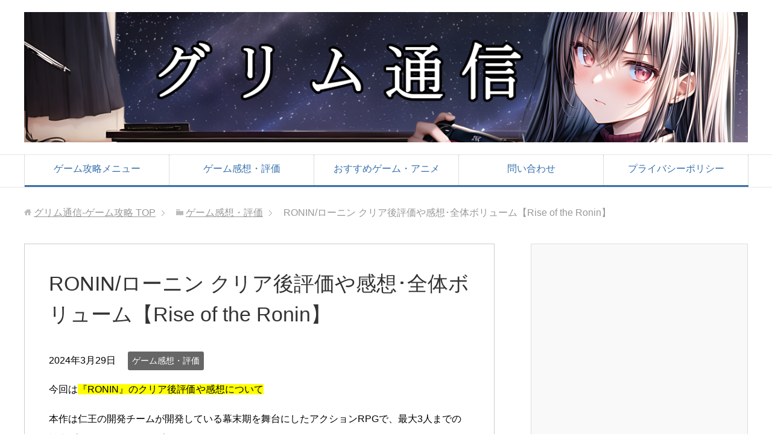

--- FILE ---
content_type: text/html; charset=UTF-8
request_url: https://xn--zck9awe6d820vk6qg9be46k.com/game-kansou/152319/
body_size: 22710
content:
<!DOCTYPE html>
<html lang="ja" class="col2" itemscope itemtype="http://schema.org/Article">
<head prefix="og: http://ogp.me/ns# fb: http://ogp.me/ns/fb#">

    <title>RONIN/ローニン クリア後評価や感想･全体ボリューム【Rise of the Ronin】</title>
    <meta charset="UTF-8">
    <meta http-equiv="X-UA-Compatible" content="IE=edge">
	        <meta name="viewport" content="width=device-width, initial-scale=1.0">
			            <meta name="keywords" content="RONIN,ローニン,評価,レビュー,感想">
				            <meta name="description" content="今回は『RONIN』のクリア後評価や感想について 本作は仁王の開発チームが開発している幕末期を舞台にしたアクションRPGで、最大3人までの協力プレイが可能なオープンワールド作品です。 そこで今回は、『RONIN/ローニン …">
		<link rel="canonical" href="https://xn--zck9awe6d820vk6qg9be46k.com/game-kansou/152319/"/>
<meta name='robots' content='max-image-preview:large'/>
<link rel='dns-prefetch' href='//www.google.com'/>
<link rel='dns-prefetch' href='//s.w.org'/>
<link rel="alternate" type="application/rss+xml" title="グリム通信-ゲーム攻略 &raquo; フィード" href="https://xn--zck9awe6d820vk6qg9be46k.com/feed/"/>
<link rel="alternate" type="application/rss+xml" title="グリム通信-ゲーム攻略 &raquo; コメントフィード" href="https://xn--zck9awe6d820vk6qg9be46k.com/comments/feed/"/>
<link rel="alternate" type="application/rss+xml" title="グリム通信-ゲーム攻略 &raquo; RONIN/ローニン クリア後評価や感想･全体ボリューム【Rise of the Ronin】 のコメントのフィード" href="https://xn--zck9awe6d820vk6qg9be46k.com/game-kansou/152319/feed/"/>
		<script type="text/javascript">window._wpemojiSettings={"baseUrl":"https:\/\/s.w.org\/images\/core\/emoji\/13.0.1\/72x72\/","ext":".png","svgUrl":"https:\/\/s.w.org\/images\/core\/emoji\/13.0.1\/svg\/","svgExt":".svg","source":{"concatemoji":"https:\/\/xn--zck9awe6d820vk6qg9be46k.com\/wp-includes\/js\/wp-emoji-release.min.js?ver=5.7.14"}};!function(e,a,t){var n,r,o,i=a.createElement("canvas"),p=i.getContext&&i.getContext("2d");function s(e,t){var a=String.fromCharCode;p.clearRect(0,0,i.width,i.height),p.fillText(a.apply(this,e),0,0);e=i.toDataURL();return p.clearRect(0,0,i.width,i.height),p.fillText(a.apply(this,t),0,0),e===i.toDataURL()}function c(e){var t=a.createElement("script");t.src=e,t.defer=t.type="text/javascript",a.getElementsByTagName("head")[0].appendChild(t)}for(o=Array("flag","emoji"),t.supports={everything:!0,everythingExceptFlag:!0},r=0;r<o.length;r++)t.supports[o[r]]=function(e){if(!p||!p.fillText)return!1;switch(p.textBaseline="top",p.font="600 32px Arial",e){case"flag":return s([127987,65039,8205,9895,65039],[127987,65039,8203,9895,65039])?!1:!s([55356,56826,55356,56819],[55356,56826,8203,55356,56819])&&!s([55356,57332,56128,56423,56128,56418,56128,56421,56128,56430,56128,56423,56128,56447],[55356,57332,8203,56128,56423,8203,56128,56418,8203,56128,56421,8203,56128,56430,8203,56128,56423,8203,56128,56447]);case"emoji":return!s([55357,56424,8205,55356,57212],[55357,56424,8203,55356,57212])}return!1}(o[r]),t.supports.everything=t.supports.everything&&t.supports[o[r]],"flag"!==o[r]&&(t.supports.everythingExceptFlag=t.supports.everythingExceptFlag&&t.supports[o[r]]);t.supports.everythingExceptFlag=t.supports.everythingExceptFlag&&!t.supports.flag,t.DOMReady=!1,t.readyCallback=function(){t.DOMReady=!0},t.supports.everything||(n=function(){t.readyCallback()},a.addEventListener?(a.addEventListener("DOMContentLoaded",n,!1),e.addEventListener("load",n,!1)):(e.attachEvent("onload",n),a.attachEvent("onreadystatechange",function(){"complete"===a.readyState&&t.readyCallback()})),(n=t.source||{}).concatemoji?c(n.concatemoji):n.wpemoji&&n.twemoji&&(c(n.twemoji),c(n.wpemoji)))}(window,document,window._wpemojiSettings);</script>
		<style type="text/css">
img.wp-smiley,
img.emoji {
	display: inline !important;
	border: none !important;
	box-shadow: none !important;
	height: 1em !important;
	width: 1em !important;
	margin: 0 .07em !important;
	vertical-align: -0.1em !important;
	background: none !important;
	padding: 0 !important;
}
</style>
	<link rel='stylesheet' id='wp-block-library-css' href='https://xn--zck9awe6d820vk6qg9be46k.com/wp-includes/css/dist/block-library/style.min.css?ver=5.7.14' type='text/css' media='all'/>
<link rel='stylesheet' id='contact-form-7-css' href='https://xn--zck9awe6d820vk6qg9be46k.com/wp-content/plugins/contact-form-7/includes/css/styles.css?ver=4.6.1' type='text/css' media='all'/>
<link rel='stylesheet' id='wordpress-popular-posts-css-css' href='https://xn--zck9awe6d820vk6qg9be46k.com/wp-content/plugins/wordpress-popular-posts/assets/css/wpp.css?ver=5.1.0' type='text/css' media='all'/>
<link rel='stylesheet' id='keni_base-css' href='https://xn--zck9awe6d820vk6qg9be46k.com/wp-content/themes/keni71_wp_corp_blue_201810220049/base.css?ver=5.7.14' type='text/css' media='all'/>
<link rel='stylesheet' id='keni_rwd-css' href='https://xn--zck9awe6d820vk6qg9be46k.com/wp-content/themes/keni71_wp_corp_blue_201810220049/rwd.css?ver=5.7.14' type='text/css' media='all'/>
<script type='text/javascript' src='https://xn--zck9awe6d820vk6qg9be46k.com/wp-includes/js/jquery/jquery.min.js?ver=3.5.1' id='jquery-core-js'></script>
<script type='text/javascript' src='https://xn--zck9awe6d820vk6qg9be46k.com/wp-includes/js/jquery/jquery-migrate.min.js?ver=3.3.2' id='jquery-migrate-js'></script>
<script type='text/javascript' id='wpp-js-js-extra'>//<![CDATA[
var wpp_params={"sampling_active":"1","sampling_rate":"100","ajax_url":"https:\/\/xn--zck9awe6d820vk6qg9be46k.com\/wp-json\/wordpress-popular-posts\/v1\/popular-posts","ID":"152319","token":"6b1994812a","debug":""};
//]]></script>
<script type='text/javascript' src='https://xn--zck9awe6d820vk6qg9be46k.com/wp-content/plugins/wordpress-popular-posts/assets/js/wpp-5.0.0.min.js?ver=5.1.0' id='wpp-js-js'></script>
<link rel="https://api.w.org/" href="https://xn--zck9awe6d820vk6qg9be46k.com/wp-json/"/><link rel="alternate" type="application/json" href="https://xn--zck9awe6d820vk6qg9be46k.com/wp-json/wp/v2/posts/152319"/><link rel="EditURI" type="application/rsd+xml" title="RSD" href="https://xn--zck9awe6d820vk6qg9be46k.com/xmlrpc.php?rsd"/>
<link rel="wlwmanifest" type="application/wlwmanifest+xml" href="https://xn--zck9awe6d820vk6qg9be46k.com/wp-includes/wlwmanifest.xml"/> 
<meta name="generator" content="WordPress 5.7.14"/>
<link rel='shortlink' href='https://xn--zck9awe6d820vk6qg9be46k.com/?p=152319'/>
<link rel="alternate" type="application/json+oembed" href="https://xn--zck9awe6d820vk6qg9be46k.com/wp-json/oembed/1.0/embed?url=https%3A%2F%2Fxn--zck9awe6d820vk6qg9be46k.com%2Fgame-kansou%2F152319%2F"/>
<link rel="alternate" type="text/xml+oembed" href="https://xn--zck9awe6d820vk6qg9be46k.com/wp-json/oembed/1.0/embed?url=https%3A%2F%2Fxn--zck9awe6d820vk6qg9be46k.com%2Fgame-kansou%2F152319%2F&#038;format=xml"/>
<script type="text/javascript">function clickIE4(){if(event.button==2){return false;}}function clickNS4(e){if(document.layers||document.getElementById&&!document.all){if(e.which==2||e.which==3){return false;}}}if(document.layers){document.captureEvents(Event.MOUSEDOWN);document.onmousedown=clickNS4;}else if(document.all&&!document.getElementById){document.onmousedown=clickIE4;}document.oncontextmenu=new Function("return false")</script>

<script type="text/javascript">function disableSelection(target){if(typeof target.onselectstart!="undefined")target.onselectstart=function(){return false}
else if(typeof target.style.MozUserSelect!="undefined")target.style.MozUserSelect="none"
else
target.onmousedown=function(){return false}
target.style.cursor="default"}</script>
<style type="text/css">.recentcomments a{display:inline !important;padding:0 !important;margin:0 !important;}</style><link rel="icon" href="https://xn--zck9awe6d820vk6qg9be46k.com/wp-content/uploads/2023/10/cropped-2023y10m17d_192635247-32x32.jpg" sizes="32x32"/>
<link rel="icon" href="https://xn--zck9awe6d820vk6qg9be46k.com/wp-content/uploads/2023/10/cropped-2023y10m17d_192635247-192x192.jpg" sizes="192x192"/>
<link rel="apple-touch-icon" href="https://xn--zck9awe6d820vk6qg9be46k.com/wp-content/uploads/2023/10/cropped-2023y10m17d_192635247-180x180.jpg"/>
<meta name="msapplication-TileImage" content="https://xn--zck9awe6d820vk6qg9be46k.com/wp-content/uploads/2023/10/cropped-2023y10m17d_192635247-270x270.jpg"/>
		<style type="text/css" id="wp-custom-css">
			.youtube {
position: relative;
padding-bottom: 56.25%;
padding-top: 30px;
height: 0;
overflow: hidden;
}
.youtube iframe {
position: absolute;
top: 0;
left: 0;
width: 100%;
height: 100%;
}

		</style>
		
<!-- Twitter Cards -->
<meta name="twitter:card" content="summary"/>
<meta name="twitter:site" content="@nerine_yuzuriha"/>
<meta name="twitter:title" content="RONIN/ローニン クリア後評価や感想･全体ボリューム【Rise of the Ronin】"/>
<meta name="twitter:description" content="今回は『RONIN』のクリア後評価や感想について 本作は仁王の開発チームが開発している幕末期を舞台にしたアクションRPGで、最大3人までの協力プレイが可能なオープンワールド作品です。 そこで今回は、『RONIN/ローニン …"/>
<meta name="twitter:image" content="https://xn--zck9awe6d820vk6qg9be46k.com/wp-content/uploads/2024/03/2024y03m29d_120634207-e1711681605805.jpg"/>
<!--Twitter Cards-->

<!--microdata-->
<meta itemprop="name" content="RONIN/ローニン クリア後評価や感想･全体ボリューム【Rise of the Ronin】"/>
<meta itemprop="description" content="今回は『RONIN』のクリア後評価や感想について 本作は仁王の開発チームが開発している幕末期を舞台にしたアクションRPGで、最大3人までの協力プレイが可能なオープンワールド作品です。 そこで今回は、『RONIN/ローニン …"/>
<meta itemprop="image" content="https://xn--zck9awe6d820vk6qg9be46k.com/wp-content/uploads/2024/03/2024y03m29d_120634207-e1711681605805.jpg"/>
<!--microdata-->
    <!--[if lt IE 9]>
    <script src="https://xn--zck9awe6d820vk6qg9be46k.com/wp-content/themes/keni71_wp_corp_blue_201810220049/js/html5.js"></script><![endif]-->
	<!-- Global site tag (gtag.js) - Google Analytics -->
<script async src="https://www.googletagmanager.com/gtag/js?id=UA-52132455-1"></script>
<script>window.dataLayer=window.dataLayer||[];function gtag(){dataLayer.push(arguments);}gtag('js',new Date());gtag('config','UA-52132455-1');</script>

<script async src="//pagead2.googlesyndication.com/pagead/js/adsbygoogle.js"></script>
<script>(adsbygoogle=window.adsbygoogle||[]).push({google_ad_client:"ca-pub-1104573087770776",enable_page_level_ads:true});</script>

<script type="text/javascript">var microadCompass=microadCompass||{};microadCompass.queue=microadCompass.queue||[];</script>
<script type="text/javascript" charset="UTF-8" src="//j.microad.net/js/compass.js" onload="new microadCompass.AdInitializer().initialize();" async></script>
<div id="23c5ab61aec251517fbaef1a64405b12">
	<script type="text/javascript">microadCompass.queue.push({"spot":"23c5ab61aec251517fbaef1a64405b12"});</script>
</div>

<div id="1f7661385d69205f89745648382584f0715e2041"></div>
<script type="text/javascript" src='https://cdn-guile.akamaized.net/interstitial/ad/1f7661385d69205f89745648382584f0715e2041/provider.js'></script>


</head>
    <body class="post-template-default single single-post postid-152319 single-format-standard">
	
    <div class="container">
        <header id="top" class="site-header ">
            <div class="site-header-in">
                <div class="site-header-conts">
					                        <p class="site-title"><a href="https://xn--zck9awe6d820vk6qg9be46k.com"><img src="https://xn--zck9awe6d820vk6qg9be46k.com/wp-content/uploads/2023/10/9b3722e3d7e9ae9b1a3de55146d6e1ce.jpg" alt="グリム通信-ゲーム攻略"/></a>
                        </p>
					                </div>
            </div>
			                <!--▼グローバルナビ-->
                <nav class="global-nav">
                    <div class="global-nav-in">
                        <div class="global-nav-panel"><span class="btn-global-nav icon-gn-menu">メニュー</span></div>
                        <ul id="menu">
							<li class="menu-item menu-item-type-taxonomy menu-item-object-category menu-item-67011"><a href="https://xn--zck9awe6d820vk6qg9be46k.com/category/kouryakumenyu/">ゲーム攻略メニュー</a></li>
<li class="menu-item menu-item-type-taxonomy menu-item-object-category current-post-ancestor current-menu-parent current-post-parent menu-item-67012"><a href="https://xn--zck9awe6d820vk6qg9be46k.com/category/game-kansou/">ゲーム感想・評価</a></li>
<li class="menu-item menu-item-type-taxonomy menu-item-object-category menu-item-67013"><a href="https://xn--zck9awe6d820vk6qg9be46k.com/category/osusume/">おすすめゲーム・アニメ</a></li>
<li class="menu-item menu-item-type-post_type menu-item-object-page menu-item-67010"><a href="https://xn--zck9awe6d820vk6qg9be46k.com/toiawase/">問い合わせ</a></li>
<li class="menu-item menu-item-type-post_type menu-item-object-page menu-item-138380"><a href="https://xn--zck9awe6d820vk6qg9be46k.com/%e3%83%97%e3%83%a9%e3%82%a4%e3%83%90%e3%82%b7%e3%83%bc%e3%83%9d%e3%83%aa%e3%82%b7%e3%83%bc/">プライバシーポリシー</a></li>
                        </ul>
                    </div>
                </nav>
                <!--▲グローバルナビ-->
			        </header>
		        <!--▲サイトヘッダー-->

<div class="main-body">
<div class="main-body-in">

		<nav class="breadcrumbs">
			<ol class="breadcrumbs-in" itemscope itemtype="http://schema.org/BreadcrumbList">
				<li class="bcl-first" itemprop="itemListElement" itemscope itemtype="http://schema.org/ListItem">
	<a itemprop="item" href="https://xn--zck9awe6d820vk6qg9be46k.com"><span itemprop="name">グリム通信-ゲーム攻略</span> TOP</a>
	<meta itemprop="position" content="1"/>
</li>
<li itemprop="itemListElement" itemscope itemtype="http://schema.org/ListItem">
	<a itemprop="item" href="https://xn--zck9awe6d820vk6qg9be46k.com/category/game-kansou/"><span itemprop="name">ゲーム感想・評価</span></a>
	<meta itemprop="position" content="2"/>
</li>
<li class="bcl-last">RONIN/ローニン クリア後評価や感想･全体ボリューム【Rise of the Ronin】</li>
			</ol>
		</nav>
	
	<!--▼メインコンテンツ-->
	<main>
	<div class="main-conts">

		<!--記事-->
		<article id="post-152319" class="section-wrap post-152319 post type-post status-publish format-standard has-post-thumbnail category-game-kansou tag-ronin">
			<div class="section-in">

			<header class="article-header">
				<h1 class="section-title" itemprop="headline">RONIN/ローニン クリア後評価や感想･全体ボリューム【Rise of the Ronin】</h1>
				<p class="post-date"><time datetime="2024-03-29" itemprop="datePublished" content="2024-03-29">2024年3月29日</time></p>
				<meta itemprop="dateModified" content="2024-03-29">
								<div class="post-cat">
<span class="cat cat1591" style="background-color: #666;"><a href="https://xn--zck9awe6d820vk6qg9be46k.com/category/game-kansou/" style="color: #FFF;">ゲーム感想・評価</a></span>

</div>
				
			</header>

			<div class="article-body">
			<p>今回は<span style="background-color: #ffff00;">『RONIN』のクリア後評価や感想について</span></p>
<p>本作は仁王の開発チームが開発している幕末期を舞台にしたアクションRPGで、最大3人までの協力プレイが可能なオープンワールド作品です。</p>
<p>そこで今回は、『RONIN/ローニン』のクリア後評価や感想、全体的なボリュームなどについて書いていきたいと思います。</p>
<div class="master_post_advert" style="margin:10px auto;">
<script async src="https://pagead2.googlesyndication.com/pagead/js/adsbygoogle.js?client=ca-pub-1104573087770776" crossorigin="anonymous"></script>
<!-- グリム通信　記事中（more） -->
<ins class="adsbygoogle" style="display:block" data-ad-client="ca-pub-1104573087770776" data-ad-slot="1598515991" data-ad-format="rectangle" data-full-width-responsive="true"></ins>
<script>(adsbygoogle=window.adsbygoogle||[]).push({});</script>
</div>
<p><span id="more-152319"></span></p>
<h2>クリア後評価や感想</h2>
<div class="youtube"><iframe loading="lazy" title="YouTube video player" src="https://www.youtube.com/embed/3EaVb-SYQbI?si=vcnw0wOJRCxKtpQf" width="560" height="315" frameborder="0" allowfullscreen="allowfullscreen"></iframe></div>
<p>※『Rise of the Ronin』日本版特別トレーラー</p>
<p>本作は2024年3月22日に発売された『仁王』や『ゴーストオブツシマ』『SEKIRO』等に似た雰囲気のオープンワールド作品です。</p>
<p>ストーリーとしては“坂本龍馬”や“沖田総司”などの新選組が登場する幕末期の世界観を舞台に物語が展開されていきます。</p>
<p>マップは横浜/江戸/京都の3つが用意されていて、メインミッションを進めることで新たな土地に行けるようになるというイメージですね。</p>
<p><img loading="lazy" class="alignnone size-full wp-image-152325" src="https://xn--zck9awe6d820vk6qg9be46k.com/wp-content/uploads/2024/03/2024y03m29d_115159715-e1711680736705.jpg" alt="" width="1100" height="621"/><br/>
ストーリーは一部のミッションで佐幕派or倒幕派のルートを選ぶことが出来て、自分が選んだ選択肢によって物語が変化します</p>
<p>ただ、佐幕派or倒幕派のどちらのルートを選んでも物語の一部のイベントやミッション内容が変化するだけで、そこまで大きな変化はありませんでした。</p>
<p>個人的には本編クリアまでストーリーや登場キャラクターに大して魅力を感じなかったのですが、<span style="color: #0000ff;">戦闘システムや探索要素などオープンワールド作品としては充分楽しめました。</span></p>
<p>まず、戦闘は「SEKIRO」や「ゴーストオブツシマ」に良く似たイメージで、防御よりも敵の攻撃タイミングに合わせて△“石火”で敵の攻撃を捌きながら戦っていくことになります。</p>
<p>敵の攻撃を捌くことで敵の気力の上限ゲージを減らすことが出来て、気力を失った敵には“追い打ち”で大ダメージを与えられるようになります。</p>
<p>「SEKIRO」をプレイした方ならすぐにわかると思いますが、かなり「SEKIRO」の戦闘システムを真似ている印象が強いですね。</p>
<p><img loading="lazy" class="alignnone size-full wp-image-152326" src="https://xn--zck9awe6d820vk6qg9be46k.com/wp-content/uploads/2024/03/2024y03m29d_115448628-e1711680899502.jpg" alt="" width="1100" height="614"/><br/>
オープンワールドとしては<span style="color: #0000ff;">サイドミッションの他に各地にある収集要素である猫/写真撮影/宝箱、敵を倒すお尋ね者、流鏑馬/砲術訓練/滑空訓練などのミニゲームというように豊富なやり込み要素がありました。</span></p>
<p>ストーリー分岐が大したことなかったのと“おつかい”的なミッションが多かったのが残念でしたが、本編クリア後には最高難易度である「暗夜」も追加されるので全体的には長期的に遊べる良作かと思います。</p>
<p>メインミッションやサイドミッション進行で因縁を結ぶことが出来る登場キャラクターの因縁ミッションも数多く用意されていますし、幕末期の世界観とオープンワールドが好きな方には強くおすすめ出来ます。</p>
<p><img loading="lazy" class="alignnone size-full wp-image-152329" src="https://xn--zck9awe6d820vk6qg9be46k.com/wp-content/uploads/2024/03/2024y03m29d_115854528-e1711681202486.jpg" alt="" width="1100" height="614"/><br/>
また、オンライン状態でプレイしていればフィールド上に他プレイヤーの浪人やこんぴら狗が歩き回っていて、この辺りの緩く繋がる感じは個人的に好きでした。</p>
<p>ただ、本作には<span style="color: #ff0000;">オンライン協力があるものの個人的にはソロ向けのゲームの印象が強いです。</span></p>
<p>理由としては敵の攻撃は石火で“捌く”のが基本になるので、3人で協力すると戦闘中はごちゃごちゃになって分かりにくく純粋に戦闘を楽しむことが出来なくなるためですね。</p>
<p>その他にも、オンライン協力が出来るのは発生しているミッション中のみで、オープンワールド上をフレンドと一緒に探索したりなどは出来ません。</p>
<p>ミッション自体は短めのものが多いので、フレンドと一緒にプレイする目的で購入を考えている方にはおすすめ出来ないです(本編クリア後の暗夜のみで考えればあり？かもです)</p>
<p><a href="https://xn--zck9awe6d820vk6qg9be46k.com/kouryakumenyu/151452/">RONIN/ローニン 攻略メニュー</a></p>
<p>以上で『ライズオブローニン』のクリア後評価や感想についてを終わります。</p>
				
<script async src="https://pagead2.googlesyndication.com/pagead/js/adsbygoogle.js?client=ca-pub-1104573087770776" crossorigin="anonymous"></script>
<!-- グリム記事下　レスポンシブ -->
<ins class="adsbygoogle" style="display:block" data-ad-client="ca-pub-1104573087770776" data-ad-slot="6226365146" data-ad-format="auto" data-full-width-responsive="true"></ins>
<script>(adsbygoogle=window.adsbygoogle||[]).push({});</script>	
				
			</div><!--article-body-->
			<aside class="sns-list">
<ul>
<li class="sb-tweet">
<a href="https://twitter.com/share" class="twitter-share-button" data-lang="ja">ツイート</a>
</li>
<li class="sb-hatebu">
<a href="http://b.hatena.ne.jp/entry/" class="hatena-bookmark-button" data-hatena-bookmark-layout="simple-balloon" title="Add this entry to Hatena Bookmark."><img src="https://b.st-hatena.com/images/entry-button/button-only@2x.png" alt="Add this entry to Hatena Bookmark." width="20" height="20" style="border: none;"/></a>
</li>
<li class="sb-fb-like">
<div class="fb-like" data-width="110" data-layout="button_count" data-action="like" data-show-faces="false" data-share="false"></div>
</li>
<li class="sb-gplus">
<div class="g-plusone" data-size="medium"></div></li>
</ul>
</aside>
			
						<div class="post-tag">
			<p>タグ : <a href="https://xn--zck9awe6d820vk6qg9be46k.com/tag/ronin/" rel="tag">RONIN</a></p>
			</div>
			
			
			<section id="comments" class="comments-area">
			
<!-- You can start editing here. -->


			<!-- If comments are open, but there are no comments. -->

	 	<div id="respond" class="comment-respond">
		<h3 id="reply-title" class="comment-reply-title">コメントを残す <small><a rel="nofollow" id="cancel-comment-reply-link" href="/game-kansou/152319/#respond" style="display:none;">コメントをキャンセル</a></small></h3><form action="https://xn--zck9awe6d820vk6qg9be46k.com/wp-comments-post.php" method="post" id="commentform" class="comment-form" novalidate><div class="comment-form-author"><p><label for="author"><small>名前</small></label></p><p><input id="author" class="w50" name="author" type="text" value="" size="30"/></p></div>
<div class="comment-form-email comment-form-mail"><p><label for="email"><small>メールアドレス（公開されません）</small></label></p> <p><input id="email" class="w50" name="email" type="email" value="" size="30"/></p></div>
<div class="comment-form-url"><p><label for="url"><small>ウェブサイト</small></label></p><p><input id="url" class="w50" name="url" type="url" value="" size="30"/></p></div>
<p class="comment-form-comment m0-b"><label for="comment"><small>コメント</small></label></p><p><textarea id="comment" name="comment" class="w90" cols="45" rows="8" maxlength="65525" aria-required="true" required="required"></textarea></p><p class="form-submit"><p class="al-c"><button name="submit" type="submit" id="submit" class="submit btn btn-form01" value="コメントを送信"><span>コメント送信</span></button></p> <input type='hidden' name='comment_post_ID' value='152319' id='comment_post_ID'/>
<input type='hidden' name='comment_parent' id='comment_parent' value='0'/>
</p><div class="inv-recaptcha-holder"></div></form>	</div><!-- #respond -->
				</section>

			</div><!--section-in-->
		</article><!--記事-->


	</div><!--main-conts-->
	</main>
	<!--▲メインコンテンツ-->

	    <!--▼サブコンテンツ-->
    <aside class="sub-conts sidebar">
		<section id="custom_html-5" class="widget_text section-wrap widget-conts widget_custom_html"><div class="widget_text section-in"><div class="textwidget custom-html-widget"><script async src="https://pagead2.googlesyndication.com/pagead/js/adsbygoogle.js?client=ca-pub-1104573087770776" crossorigin="anonymous"></script>
<!-- グリム通信　サイドバー -->
<ins class="adsbygoogle" style="display:inline-block;width:300px;height:600px" data-ad-client="ca-pub-1104573087770776" data-ad-slot="5501187249"></ins>
<script>(adsbygoogle=window.adsbygoogle||[]).push({});</script></div></div></section><section id="search-4" class="section-wrap widget-conts widget_search"><div class="section-in"><form method="get" id="searchform" action="https://xn--zck9awe6d820vk6qg9be46k.com/">
	<div class="search-box">
		<input class="search" type="text" value="" name="s" id="s"><button id="searchsubmit" class="btn-search"><img alt="検索" width="32" height="20" src="https://xn--zck9awe6d820vk6qg9be46k.com/wp-content/themes/keni71_wp_corp_blue_201810220049/images/icon/icon-btn-search.png"></button>
	</div>
</form></div></section><section id="text-8" class="section-wrap widget-conts widget_text"><div class="section-in"><h3 class="section-title">このサイトについて</h3>			<div class="textwidget"><span style="font-size: 14px;">このブログでは主に管理人がプレイしたゲームの攻略記事、評価や感想についての記事を書いています。
</br>
</br>
ゲームに関する質問はお問い合わせではなく攻略メニューや該当記事のコメントからお願いします。
</br>
</br>
基本1人の運営ブログ＆攻略タイトルが多いので返信出来るのは主に攻略中のゲームのみ
</br>
</br>
当ブログはアフィリエイト広告で収益を得ています。
</br>
</br>
YouTubeアカウント</span>
</br>
<script src="https://apis.google.com/js/platform.js"></script>

<div class="g-ytsubscribe" data-channelid="UC5IZkszs4EsdPZ2z54o1CWg" data-layout="default" data-count="default"></div>
</br>
</br>
<span style="font-size: 14px;">Twitterアカウント</span>
</br>
<a href="https://twitter.com/nerine_yuzuriha" class="twitter-follow-button" data-show-count="false" data-size="large" data-dnt="true">Follow @nerine_yuzuriha</a>
<script>!function(d,s,id){var js,fjs=d.getElementsByTagName(s)[0],p=/^http:/.test(d.location)?'http':'https';if(!d.getElementById(id)){js=d.createElement(s);js.id=id;js.src=p+'://platform.twitter.com/widgets.js';fjs.parentNode.insertBefore(js,fjs);}}(document,'script','twitter-wjs');</script>
</br>
</br></div>
		</div></section><section id="custom_html-2" class="widget_text section-wrap widget-conts widget_custom_html"><div class="widget_text section-in"><div class="textwidget custom-html-widget"><script async src="https://pagead2.googlesyndication.com/pagead/js/adsbygoogle.js?client=ca-pub-1104573087770776" crossorigin="anonymous"></script>
<!-- グリム通信　スマホ用サイドバー -->
<ins class="adsbygoogle" style="display:block" data-ad-client="ca-pub-1104573087770776" data-ad-slot="7314643548" data-ad-format="rectangle" data-full-width-responsive="true"></ins>
<script>(adsbygoogle=window.adsbygoogle||[]).push({});</script></div></div></section>
<section id="wpp-10" class="section-wrap widget-conts popular-posts"><div class="section-in">
<h3 class="section-title">おすすめ記事</h3><!-- cached -->
<!-- WordPress Popular Posts -->

<ul class="wpp-list wpp-list-with-thumbnails">
<li>
<a href="https://xn--zck9awe6d820vk6qg9be46k.com/osusumekizi/92350/" target="_self"><img data-img-src="https://xn--zck9awe6d820vk6qg9be46k.com/wp-content/uploads/wordpress-popular-posts/92350-featured-100x100.jpg" width="100" height="100" alt="" class="wpp-thumbnail wpp_featured wpp-lazyload wpp_cached_thumb"/></a>
<a href="https://xn--zck9awe6d820vk6qg9be46k.com/osusumekizi/92350/" class="wpp-post-title" target="_self">【PS4/PS5】ストーリー重視の面白い･感動するおすすめゲーム･神ゲー【2023年1月】</a>
</li>
<li>
<a href="https://xn--zck9awe6d820vk6qg9be46k.com/osusumekizi/32144/" target="_self"><img data-img-src="https://xn--zck9awe6d820vk6qg9be46k.com/wp-content/uploads/wordpress-popular-posts/32144-featured-100x100.jpg" width="100" height="100" alt="攻略メニューまとめ記事" class="wpp-thumbnail wpp_featured wpp-lazyload wpp_cached_thumb"/></a>
<a href="https://xn--zck9awe6d820vk6qg9be46k.com/osusumekizi/32144/" class="wpp-post-title" target="_self">グリム通信 攻略メニューまとめ</a>
</li>
<li>
<a href="https://xn--zck9awe6d820vk6qg9be46k.com/osusumekizi/108916/" target="_self"><img data-img-src="https://xn--zck9awe6d820vk6qg9be46k.com/wp-content/uploads/wordpress-popular-posts/108916-featured-100x100.jpg" width="100" height="100" alt="" class="wpp-thumbnail wpp_featured wpp-lazyload wpp_cached_thumb"/></a>
<a href="https://xn--zck9awe6d820vk6qg9be46k.com/osusumekizi/108916/" class="wpp-post-title" target="_self">ストーリー重視の泣ける･熱い展開･感動するおすすめ名作神アニメ紹介【~2020年】</a>
</li>
</ul>

</div></section>

<section id="wpp-8" class="section-wrap widget-conts popular-posts"><div class="section-in">
<h3 class="section-title">ゲーム攻略メニュー</h3><!-- cached -->
<!-- WordPress Popular Posts -->

<ul class="wpp-list">
<li>
<a href="https://xn--zck9awe6d820vk6qg9be46k.com/kouryakumenyu/136475/" class="wpp-post-title" target="_self">ゴッドオブウォー ラグナロク 攻略メニュー</a>
</li>
<li>
<a href="https://xn--zck9awe6d820vk6qg9be46k.com/kouryakumenyu/143129/" class="wpp-post-title" target="_self">デッドアイランド2 攻略メニュー【Dead Island2】</a>
</li>
<li>
<a href="https://xn--zck9awe6d820vk6qg9be46k.com/kouryakumenyu/154217/" class="wpp-post-title" target="_self">スターウォーズ 無法者たち 攻略メニュー【Star Wars Outlaws】</a>
</li>
<li>
<a href="https://xn--zck9awe6d820vk6qg9be46k.com/kouryakumenyu/132382/" class="wpp-post-title" target="_self">スナイパーエリート5 攻略メニュー【SNIPER ELITE5】</a>
</li>
<li>
<a href="https://xn--zck9awe6d820vk6qg9be46k.com/kouryakumenyu/50659/" class="wpp-post-title" target="_self">ゴッドオブウォー 攻略メニュー【PS4】</a>
</li>
<li>
<a href="https://xn--zck9awe6d820vk6qg9be46k.com/kouryakumenyu/117686/" class="wpp-post-title" target="_self">スナイパーゴーストウォリアーコントラクト2 攻略メニュー</a>
</li>
<li>
<a href="https://xn--zck9awe6d820vk6qg9be46k.com/kouryakumenyu/75720/" class="wpp-post-title" target="_self">コードヴェイン 攻略メニュー【CODE VEIN】</a>
</li>
</ul>

</div></section>
<section id="custom_html-3" class="widget_text section-wrap widget-conts widget_custom_html"><div class="widget_text section-in"><div class="textwidget custom-html-widget"><script async src="https://pagead2.googlesyndication.com/pagead/js/adsbygoogle.js?client=ca-pub-1104573087770776" crossorigin="anonymous"></script>
<!-- グリム通信　スマホ用サイドバー -->
<ins class="adsbygoogle" style="display:block" data-ad-client="ca-pub-1104573087770776" data-ad-slot="7314643548" data-ad-format="rectangle" data-full-width-responsive="true"></ins>
<script>(adsbygoogle=window.adsbygoogle||[]).push({});</script></div></div></section>
<section id="wpp-5" class="section-wrap widget-conts popular-posts"><div class="section-in">
<h3 class="section-title">おすすめ作品</h3><!-- cached --><p class="wpp-no-data">まだデータがありません。</p>
</div></section>

<section id="wpp-6" class="section-wrap widget-conts popular-posts"><div class="section-in">
<h3 class="section-title">ゲーム感想・評価</h3><!-- cached -->
<!-- WordPress Popular Posts -->

<ul class="wpp-list wpp-list-with-thumbnails">
<li>
<a href="https://xn--zck9awe6d820vk6qg9be46k.com/game-kansou/62821/" target="_self"><img width="100" height="100" data-img-src="https://xn--zck9awe6d820vk6qg9be46k.com/wp-content/uploads/2018/12/WS000136-100x100.jpg" class="wpp-thumbnail wpp_featured wpp-lazyload attachment-ss_thumb size-ss_thumb wp-post-image" alt="" loading="lazy" data-img-srcset="https://xn--zck9awe6d820vk6qg9be46k.com/wp-content/uploads/2018/12/WS000136-100x100.jpg 100w, https://xn--zck9awe6d820vk6qg9be46k.com/wp-content/uploads/2018/12/WS000136-320x320.jpg 320w, https://xn--zck9awe6d820vk6qg9be46k.com/wp-content/uploads/2018/12/WS000136-200x200.jpg 200w, https://xn--zck9awe6d820vk6qg9be46k.com/wp-content/uploads/2018/12/WS000136-150x150.jpg 150w, https://xn--zck9awe6d820vk6qg9be46k.com/wp-content/uploads/2018/12/WS000136-120x120.jpg 120w" sizes="(max-width: 100px) 100vw, 100px"/></a>
<a href="https://xn--zck9awe6d820vk6qg9be46k.com/game-kansou/62821/" class="wpp-post-title" target="_self">シノビリフレの評価や感想に登場キャラなど 服破れはなし?</a>
</li>
<li>
<a href="https://xn--zck9awe6d820vk6qg9be46k.com/game-kansou/54366/" target="_self"><img width="100" height="100" data-img-src="https://xn--zck9awe6d820vk6qg9be46k.com/wp-content/uploads/2018/04/2018y04m21d_123631103-e1524281830385.jpg" class="wpp-thumbnail wpp_featured wpp-lazyload attachment-ss_thumb size-ss_thumb wp-post-image" alt="" loading="lazy"/></a>
<a href="https://xn--zck9awe6d820vk6qg9be46k.com/game-kansou/54366/" class="wpp-post-title" target="_self">世界樹の迷宮X クリア後評価や感想 配信DLCについて</a>
</li>
<li>
<a href="https://xn--zck9awe6d820vk6qg9be46k.com/game-kansou/89583/" target="_self"><img width="100" height="100" data-img-src="https://xn--zck9awe6d820vk6qg9be46k.com/wp-content/uploads/2019/12/WS000115-100x100.jpg" class="wpp-thumbnail wpp_featured wpp-lazyload attachment-ss_thumb size-ss_thumb wp-post-image" alt="" loading="lazy" data-img-srcset="https://xn--zck9awe6d820vk6qg9be46k.com/wp-content/uploads/2019/12/WS000115-100x100.jpg 100w, https://xn--zck9awe6d820vk6qg9be46k.com/wp-content/uploads/2019/12/WS000115-320x320.jpg 320w, https://xn--zck9awe6d820vk6qg9be46k.com/wp-content/uploads/2019/12/WS000115-200x200.jpg 200w, https://xn--zck9awe6d820vk6qg9be46k.com/wp-content/uploads/2019/12/WS000115-150x150.jpg 150w, https://xn--zck9awe6d820vk6qg9be46k.com/wp-content/uploads/2019/12/WS000115-120x120.jpg 120w" sizes="(max-width: 100px) 100vw, 100px"/></a>
<a href="https://xn--zck9awe6d820vk6qg9be46k.com/game-kansou/89583/" class="wpp-post-title" target="_self">【お姉チャンバラ】クリア後評価や感想 ボリューム不足でバグやDLCも</a>
</li>
<li>
<a href="https://xn--zck9awe6d820vk6qg9be46k.com/game-kansou/122905/" target="_self"><img width="100" height="100" data-img-src="https://xn--zck9awe6d820vk6qg9be46k.com/wp-content/uploads/2021/11/2021y11m02d_210130588-100x100.jpg" class="wpp-thumbnail wpp_featured wpp-lazyload attachment-ss_thumb size-ss_thumb wp-post-image" alt="" loading="lazy" data-img-srcset="https://xn--zck9awe6d820vk6qg9be46k.com/wp-content/uploads/2021/11/2021y11m02d_210130588-100x100.jpg 100w, https://xn--zck9awe6d820vk6qg9be46k.com/wp-content/uploads/2021/11/2021y11m02d_210130588-300x300.jpg 300w, https://xn--zck9awe6d820vk6qg9be46k.com/wp-content/uploads/2021/11/2021y11m02d_210130588-150x150.jpg 150w, https://xn--zck9awe6d820vk6qg9be46k.com/wp-content/uploads/2021/11/2021y11m02d_210130588-768x768.jpg 768w, https://xn--zck9awe6d820vk6qg9be46k.com/wp-content/uploads/2021/11/2021y11m02d_210130588-320x320.jpg 320w, https://xn--zck9awe6d820vk6qg9be46k.com/wp-content/uploads/2021/11/2021y11m02d_210130588-200x200.jpg 200w, https://xn--zck9awe6d820vk6qg9be46k.com/wp-content/uploads/2021/11/2021y11m02d_210130588-120x120.jpg 120w, https://xn--zck9awe6d820vk6qg9be46k.com/wp-content/uploads/2021/11/2021y11m02d_210130588-e1635854508625.jpg 400w" sizes="(max-width: 100px) 100vw, 100px"/></a>
<a href="https://xn--zck9awe6d820vk6qg9be46k.com/game-kansou/122905/" class="wpp-post-title" target="_self">零 濡鴉ノ巫女 クリア後評価や感想・リマスター版とWii U版の違い</a>
</li>
<li>
<a href="https://xn--zck9awe6d820vk6qg9be46k.com/game-kansou/47932/" target="_self"><img width="100" height="84" data-img-src="https://xn--zck9awe6d820vk6qg9be46k.com/wp-content/uploads/2018/02/WS000044-1-e1519455368649.jpg" class="wpp-thumbnail wpp_featured wpp-lazyload attachment-ss_thumb size-ss_thumb wp-post-image" alt="" loading="lazy"/></a>
<a href="https://xn--zck9awe6d820vk6qg9be46k.com/game-kansou/47932/" class="wpp-post-title" target="_self">閃乱カグラバーストリニューアルのクリア後評価や感想</a>
</li>
</ul>

</div></section>
<section id="yarpp_widget-3" class="section-wrap widget-conts widget_yarpp_widget"><div class="section-in"><h3 class="section-title">関連記事はコチラ</h3><div class='yarpp-related-widget'>
<ol><li><a href="https://xn--zck9awe6d820vk6qg9be46k.com/game-kansou/130300/" rel="bookmark">FFオリジン クリア後評価や感想･全体ボリューム【ストレンジャーオブパラダイス】</a></li><li><a href="https://xn--zck9awe6d820vk6qg9be46k.com/game-kansou/107738/" rel="bookmark">神獄塔メアリスケルターFinale クリア後評価や感想･全体ボリューム</a></li><li><a href="https://xn--zck9awe6d820vk6qg9be46k.com/game-kansou/116114/" rel="bookmark">有翼のフロイライン クリア後評価や感想・全体ボリューム</a></li><li><a href="https://xn--zck9awe6d820vk6qg9be46k.com/game-kansou/134180/" rel="bookmark">デジモンサヴァイブ クリア後評価や感想･全体ボリューム</a></li><li><a href="https://xn--zck9awe6d820vk6qg9be46k.com/game-kansou/133011/" rel="bookmark">クアリー～悪夢のサマーキャンプ クリア後評価や感想･全体ボリューム</a></li><li><a href="https://xn--zck9awe6d820vk6qg9be46k.com/game-kansou/149179/" rel="bookmark">ペルソナ5 タクティカ クリア後評価や感想･全体ボリューム</a></li></ol>
</div>
</div></section><section id="recent-comments-2" class="section-wrap widget-conts widget_recent_comments"><div class="section-in"><h3 class="section-title">最近のコメント</h3><ul id="recentcomments"><li class="recentcomments"><a href="https://xn--zck9awe6d820vk6qg9be46k.com/dying-light2/125838/#comment-283915">ダイイングライト2 バグ･エラー･不具合情報と進行不能バグの対処法【PS4】</a> に <span class="comment-author-link"><a href='http://turkteam.10tl.net/member.php?action=profile&#038;uid=1948' rel='external nofollow ugc' class='url'>canada pharmaceuticals</a></span> より</li><li class="recentcomments"><a href="https://xn--zck9awe6d820vk6qg9be46k.com/dying-light2/125838/#comment-283911">ダイイングライト2 バグ･エラー･不具合情報と進行不能バグの対処法【PS4】</a> に <span class="comment-author-link"><a href='http://www.carshowsociety.com/forum.php?action=profile;u=11151' rel='external nofollow ugc' class='url'>canadian pharmacy cialis 20mg</a></span> より</li><li class="recentcomments"><a href="https://xn--zck9awe6d820vk6qg9be46k.com/dying-light2/125838/#comment-283907">ダイイングライト2 バグ･エラー･不具合情報と進行不能バグの対処法【PS4】</a> に <span class="comment-author-link"><a href='https://forum.biblepay.org/index.php?action=profile;u=8304' rel='external nofollow ugc' class='url'>online pharmacy</a></span> より</li><li class="recentcomments"><a href="https://xn--zck9awe6d820vk6qg9be46k.com/dying-light2/125838/#comment-283904">ダイイングライト2 バグ･エラー･不具合情報と進行不能バグの対処法【PS4】</a> に <span class="comment-author-link"><a href='https://forum.mitragts.com/member.php?action=profile&#038;uid=7' rel='external nofollow ugc' class='url'>canadian pharmaceuticals online</a></span> より</li><li class="recentcomments"><a href="https://xn--zck9awe6d820vk6qg9be46k.com/dying-light2/125838/#comment-283902">ダイイングライト2 バグ･エラー･不具合情報と進行不能バグの対処法【PS4】</a> に <span class="comment-author-link"><a href='https://buzaubiz.ro/author/miguelalole/' rel='external nofollow ugc' class='url'>canadian pharmaceuticals online</a></span> より</li></ul></div></section><section id="categories-6" class="section-wrap widget-conts widget_categories"><div class="section-in"><h3 class="section-title">カテゴリー</h3><form action="https://xn--zck9awe6d820vk6qg9be46k.com" method="get"><label class="screen-reader-text" for="cat">カテゴリー</label><select name='cat' id='cat' class='postform'>
	<option value='-1'>カテゴリーを選択</option>
	<option class="level-0" value="1606">Anthem（アンセム）&nbsp;&nbsp;(47)</option>
	<option class="level-0" value="1607">Apex Legends&nbsp;&nbsp;(29)</option>
	<option class="level-0" value="1449">ARK:Survival Evolved&nbsp;&nbsp;(29)</option>
	<option class="level-0" value="1989">ARMORED CORE VI&nbsp;&nbsp;(20)</option>
	<option class="level-0" value="1874">Back 4 Blood&nbsp;&nbsp;(17)</option>
	<option class="level-0" value="1510">Caligula Overdose&nbsp;&nbsp;(31)</option>
	<option class="level-0" value="1263">Caligula-カリギュラ-&nbsp;&nbsp;(25)</option>
	<option class="level-0" value="1547">CoD:BO4&nbsp;&nbsp;(30)</option>
	<option class="level-0" value="1452">CoD:WWII&nbsp;&nbsp;(26)</option>
	<option class="level-0" value="1535">Conan Outcasts&nbsp;&nbsp;(89)</option>
	<option class="level-0" value="1567">CRYSTAR -クライスタ-&nbsp;&nbsp;(21)</option>
	<option class="level-0" value="1730">DAYMARE:1998&nbsp;&nbsp;(19)</option>
	<option class="level-0" value="1632">DAYS GONE&nbsp;&nbsp;(51)</option>
	<option class="level-0" value="1503">Death end re;Quest&nbsp;&nbsp;(22)</option>
	<option class="level-0" value="1726">Death end re;Quest2&nbsp;&nbsp;(25)</option>
	<option class="level-0" value="1430">Destiny2&nbsp;&nbsp;(37)</option>
	<option class="level-0" value="1513">DETROIT&nbsp;&nbsp;(36)</option>
	<option class="level-0" value="1473">DFFNT&nbsp;&nbsp;(55)</option>
	<option class="level-0" value="1909">Dolmen&nbsp;&nbsp;(14)</option>
	<option class="level-0" value="1246">DOOM&nbsp;&nbsp;(18)</option>
	<option class="level-0" value="1744">DOOM Eternal&nbsp;&nbsp;(24)</option>
	<option class="level-0" value="1624">EDF:IR&nbsp;&nbsp;(50)</option>
	<option class="level-0" value="1317">Fate/EXTELLA&nbsp;&nbsp;(6)</option>
	<option class="level-0" value="1517">Fate/EXTELLA LINK&nbsp;&nbsp;(11)</option>
	<option class="level-0" value="1666">FE 風花雪月&nbsp;&nbsp;(46)</option>
	<option class="level-0" value="1901">FF ストレンジャーオブパラダイス&nbsp;&nbsp;(25)</option>
	<option class="level-0" value="1975">FF16&nbsp;&nbsp;(30)</option>
	<option class="level-0" value="1950">FF7 クライシスコア リユニオン&nbsp;&nbsp;(25)</option>
	<option class="level-0" value="2010">FF7 リバース&nbsp;&nbsp;(36)</option>
	<option class="level-0" value="1739">FF7 リメイク&nbsp;&nbsp;(63)</option>
	<option class="level-0" value="1724">Firewall Zero Hour&nbsp;&nbsp;(4)</option>
	<option class="level-0" value="1351">For Honor&nbsp;&nbsp;(23)</option>
	<option class="level-0" value="1954">FORSPOKEN&nbsp;&nbsp;(35)</option>
	<option class="level-0" value="1788">Ghost of Tsushima&nbsp;&nbsp;(85)</option>
	<option class="level-0" value="1409">GOD WARS&nbsp;&nbsp;(29)</option>
	<option class="level-0" value="1422">Hitman(ヒットマン)&nbsp;&nbsp;(25)</option>
	<option class="level-0" value="1574">HITMAN2(ヒットマン2)&nbsp;&nbsp;(39)</option>
	<option class="level-0" value="1897">Horizon Forbidden West&nbsp;&nbsp;(68)</option>
	<option class="level-0" value="1578">JUDGE EYES&nbsp;&nbsp;(37)</option>
	<option class="level-0" value="1991">Lies of P&nbsp;&nbsp;(36)</option>
	<option class="level-0" value="1799">Marvel’s Avengers&nbsp;&nbsp;(24)</option>
	<option class="level-0" value="1967">Minecraft Legends&nbsp;&nbsp;(18)</option>
	<option class="level-0" value="1793">Mortal Shell&nbsp;&nbsp;(21)</option>
	<option class="level-0" value="1532">Newガンダムブレイカー&nbsp;&nbsp;(28)</option>
	<option class="level-0" value="1840">Oculus Quest2&nbsp;&nbsp;(2)</option>
	<option class="level-0" value="1952">ONE PIECE ODYSSEY&nbsp;&nbsp;(27)</option>
	<option class="level-0" value="1511">P5D&nbsp;&nbsp;(4)</option>
	<option class="level-0" value="1651">PixARK&nbsp;&nbsp;(88)</option>
	<option class="level-0" value="1750">Predator: Hunting Grounds&nbsp;&nbsp;(12)</option>
	<option class="level-0" value="1388">PREY&nbsp;&nbsp;(18)</option>
	<option class="level-0" value="1652">RAGE2&nbsp;&nbsp;(23)</option>
	<option class="level-0" value="2021">REYNATIS/レナティス&nbsp;&nbsp;(17)</option>
	<option class="level-0" value="2013">RONIN&nbsp;&nbsp;(57)</option>
	<option class="level-0" value="1848">Rust&nbsp;&nbsp;(46)</option>
	<option class="level-0" value="1315">SAO ホロウリアリゼーション&nbsp;&nbsp;(41)</option>
	<option class="level-0" value="1480">SAOFB&nbsp;&nbsp;(35)</option>
	<option class="level-0" value="1619">SEKIRO（隻狼）&nbsp;&nbsp;(65)</option>
	<option class="level-0" value="2017">Stellar Blade&nbsp;&nbsp;(20)</option>
	<option class="level-0" value="1919">Stray/ストレイ&nbsp;&nbsp;(16)</option>
	<option class="level-0" value="1944">The Callisto Protocol&nbsp;&nbsp;(10)</option>
	<option class="level-0" value="1759">The Last of Us&nbsp;&nbsp;(18)</option>
	<option class="level-0" value="1934">The Last Oricru&nbsp;&nbsp;(15)</option>
	<option class="level-0" value="1696">The Sinking City&nbsp;&nbsp;(31)</option>
	<option class="level-0" value="1462">The Surge&nbsp;&nbsp;(21)</option>
	<option class="level-0" value="1712">The Surge2&nbsp;&nbsp;(30)</option>
	<option class="level-0" value="1959">WILD HEARTS&nbsp;&nbsp;(41)</option>
	<option class="level-0" value="1961">Wo Long: Fallen Dynasty&nbsp;&nbsp;(40)</option>
	<option class="level-0" value="1312">アイドルデスゲームTV&nbsp;&nbsp;(14)</option>
	<option class="level-0" value="1289">アイドルマスター プラチナスターズ&nbsp;&nbsp;(10)</option>
	<option class="level-0" value="1987">アヴェウムの騎士団&nbsp;&nbsp;(38)</option>
	<option class="level-0" value="1697">アウターワールド&nbsp;&nbsp;(64)</option>
	<option class="level-0" value="1833">アウトライダーズ&nbsp;&nbsp;(36)</option>
	<option class="level-0" value="2037">アガスバの塔&nbsp;&nbsp;(24)</option>
	<option class="level-0" value="1816">アサシンクリード ヴァルハラ&nbsp;&nbsp;(113)</option>
	<option class="level-0" value="1994">アサシンクリード ミラージュ&nbsp;&nbsp;(24)</option>
	<option class="level-0" value="1563">アサシンクリードオデッセイ&nbsp;&nbsp;(58)</option>
	<option class="level-0" value="1688">アズールレーン クロスウェーブ&nbsp;&nbsp;(20)</option>
	<option class="level-0" value="1494">あなたの四騎姫教導譚&nbsp;&nbsp;(11)</option>
	<option class="level-0" value="2004">アバター：フロンティア・オブ・パンドラ&nbsp;&nbsp;(42)</option>
	<option class="level-0" value="1385">アライアンス・アライブ&nbsp;&nbsp;(28)</option>
	<option class="level-0" value="1243">アンチャーテッド4&nbsp;&nbsp;(12)</option>
	<option class="level-0" value="1640">イース セルセタの樹海:改&nbsp;&nbsp;(41)</option>
	<option class="level-0" value="1691">イース9&nbsp;&nbsp;(43)</option>
	<option class="level-0" value="1283">イースVIII -Lacrimosa of DANA-&nbsp;&nbsp;(29)</option>
	<option class="level-0" value="1929">ヴァルキリーエリュシオン&nbsp;&nbsp;(28)</option>
	<option class="level-0" value="1822">ヴァンパイア&nbsp;&nbsp;(16)</option>
	<option class="level-0" value="1813">ウォッチドッグス レギオン&nbsp;&nbsp;(35)</option>
	<option class="level-0" value="1417">エヴァーオアシス&nbsp;&nbsp;(17)</option>
	<option class="level-0" value="1899">エルデンリング&nbsp;&nbsp;(162)</option>
	<option class="level-0" value="1917">エンドリング&nbsp;&nbsp;(9)</option>
	<option class="level-0" value="1247">オーバーウォッチ&nbsp;&nbsp;(25)</option>
	<option class="level-0" value="615">おすすめゲーム・アニメ&nbsp;&nbsp;(37)</option>
	<option class="level-0" value="1382">おすすめ洋画･海外ドラマ&nbsp;&nbsp;(8)</option>
	<option class="level-0" value="1755">おすすめ記事&nbsp;&nbsp;(3)</option>
	<option class="level-0" value="1414">オメガラビリンスZ&nbsp;&nbsp;(32)</option>
	<option class="level-0" value="1669">オメガラビリンスライフ&nbsp;&nbsp;(51)</option>
	<option class="level-0" value="1709">お姉チャンバラORIGIN&nbsp;&nbsp;(21)</option>
	<option class="level-0" value="1107">お知らせ&nbsp;&nbsp;(7)</option>
	<option class="level-0" value="1484">ガールズ＆パンツァー ドリームタンクマッチ&nbsp;&nbsp;(18)</option>
	<option class="level-0" value="1858">カリギュラ2&nbsp;&nbsp;(27)</option>
	<option class="level-0" value="1375">ガンガンピクシーズ&nbsp;&nbsp;(9)</option>
	<option class="level-0" value="1602">キングダムハーツ3&nbsp;&nbsp;(38)</option>
	<option class="level-0" value="1913">クアリー～悪夢のサマーキャンプ～&nbsp;&nbsp;(20)</option>
	<option class="level-0" value="1983">クライマキナ/CRYMACHINA&nbsp;&nbsp;(16)</option>
	<option class="level-0" value="1338">グラビティデイズ2&nbsp;&nbsp;(26)</option>
	<option class="level-0" value="1523">グランクレスト戦記&nbsp;&nbsp;(21)</option>
	<option class="level-0" value="1814">グリードフォール&nbsp;&nbsp;(52)</option>
	<option class="level-0" value="1541">クローズドナイトメア&nbsp;&nbsp;(7)</option>
	<option class="level-0" value="1282">クロバラノワルキューレ&nbsp;&nbsp;(34)</option>
	<option class="level-0" value="2">ゲーム&nbsp;&nbsp;(40)</option>
	<option class="level-0" value="1591">ゲーム感想・評価&nbsp;&nbsp;(259)</option>
	<option class="level-0" value="1191">ゲーム攻略メニュー&nbsp;&nbsp;(324)</option>
	<option class="level-0" value="1695">ゴーストリコン ブレイクポイント&nbsp;&nbsp;(65)</option>
	<option class="level-0" value="1359">ゴーストリコン ワイルドランズ&nbsp;&nbsp;(29)</option>
	<option class="level-0" value="1649">コードヴェイン&nbsp;&nbsp;(67)</option>
	<option class="level-0" value="1936">ゴッサムナイツ&nbsp;&nbsp;(38)</option>
	<option class="level-0" value="1505">ゴッド・オブ・ウォー&nbsp;&nbsp;(29)</option>
	<option class="level-0" value="1583">ゴッドイーター3&nbsp;&nbsp;(45)</option>
	<option class="level-0" value="1940">ゴッドオブウォー ラグナロク&nbsp;&nbsp;(53)</option>
	<option class="level-0" value="1659">この素晴らしい世界に祝福を！～希望の迷宮と集いし冒険者たち～&nbsp;&nbsp;(31)</option>
	<option class="level-0" value="1820">サイバーパンク2077&nbsp;&nbsp;(47)</option>
	<option class="level-0" value="2029">サイレントヒル2&nbsp;&nbsp;(23)</option>
	<option class="level-0" value="1329">サガ スカーレット グレイス&nbsp;&nbsp;(30)</option>
	<option class="level-0" value="1740">サブノーティカ&nbsp;&nbsp;(37)</option>
	<option class="level-0" value="1850">サブノーティカ ビロウ ゼロ&nbsp;&nbsp;(45)</option>
	<option class="level-0" value="1946">サムライメイデン&nbsp;&nbsp;(25)</option>
	<option class="level-0" value="1216">サモンナイト6&nbsp;&nbsp;(18)</option>
	<option class="level-0" value="1779">ザラストオブアス2&nbsp;&nbsp;(32)</option>
	<option class="level-0" value="1536">ザンキゼロ&nbsp;&nbsp;(29)</option>
	<option class="level-0" value="1705">シタデル：永炎の魔法と古の城塞&nbsp;&nbsp;(111)</option>
	<option class="level-0" value="1585">シノビリフレ&nbsp;&nbsp;(4)</option>
	<option class="level-0" value="1200">ジャストコーズ3&nbsp;&nbsp;(9)</option>
	<option class="level-0" value="1558">シャドウ オブ ザ トゥームレイダー&nbsp;&nbsp;(31)</option>
	<option class="level-0" value="1446">シャドウ・オブ・ウォー&nbsp;&nbsp;(29)</option>
	<option class="level-0" value="685">シリーズまとめ&nbsp;&nbsp;(35)</option>
	<option class="level-0" value="1661">じんるいのみなさまへ&nbsp;&nbsp;(24)</option>
	<option class="level-0" value="1336">スクールガールゾンビハンター&nbsp;&nbsp;(10)</option>
	<option class="level-0" value="1773">スターウォーズ バトルフロント2&nbsp;&nbsp;(15)</option>
	<option class="level-0" value="2027">スターウォーズ 無法者たち&nbsp;&nbsp;(37)</option>
	<option class="level-0" value="1220">スターオーシャン5&nbsp;&nbsp;(10)</option>
	<option class="level-0" value="2039">スナイパーエリート レジスタンス&nbsp;&nbsp;(21)</option>
	<option class="level-0" value="1911">スナイパーエリート5&nbsp;&nbsp;(20)</option>
	<option class="level-0" value="1742">スナイパーゴーストウォリアー コントラクト&nbsp;&nbsp;(20)</option>
	<option class="level-0" value="1861">スナイパーゴーストウォリアーコントラクト2&nbsp;&nbsp;(22)</option>
	<option class="level-0" value="1554">スパイダーマン&nbsp;&nbsp;(17)</option>
	<option class="level-0" value="1996">スパイダーマン2&nbsp;&nbsp;(27)</option>
	<option class="level-0" value="1927">スプラトゥーン3&nbsp;&nbsp;(8)</option>
	<option class="level-0" value="1575">スマホアプリ&nbsp;&nbsp;(7)</option>
	<option class="level-0" value="1971">ゼルダの伝説 ティアーズ オブ ザ キングダム&nbsp;&nbsp;(80)</option>
	<option class="level-0" value="1358">ゼルダの伝説 ブレス オブ ザ ワイルド&nbsp;&nbsp;(23)</option>
	<option class="level-0" value="1785">ソードアート・オンライン アリシゼーションリコリス&nbsp;&nbsp;(80)</option>
	<option class="level-0" value="1923">ソウルハッカーズ2&nbsp;&nbsp;(37)</option>
	<option class="level-0" value="1187">ソフィーのアトリエ&nbsp;&nbsp;(25)</option>
	<option class="level-0" value="1903">ソフィーのアトリエ2&nbsp;&nbsp;(34)</option>
	<option class="level-0" value="1219">ダークソウル3&nbsp;&nbsp;(56)</option>
	<option class="level-0" value="1896">ダイイングライト2&nbsp;&nbsp;(43)</option>
	<option class="level-0" value="1370">ダンジョントラベラーズ2-2&nbsp;&nbsp;(91)</option>
	<option class="level-0" value="1973">ディアブロⅣ&nbsp;&nbsp;(13)</option>
	<option class="level-0" value="1215">ディビジョン&nbsp;&nbsp;(18)</option>
	<option class="level-0" value="1609">ディビジョン2&nbsp;&nbsp;(80)</option>
	<option class="level-0" value="1868">テイルズ オブ アライズ&nbsp;&nbsp;(29)</option>
	<option class="level-0" value="1290">テイルズオブベルセリア&nbsp;&nbsp;(26)</option>
	<option class="level-0" value="1364">デウスエクス マンカインドディバイデッド&nbsp;&nbsp;(16)</option>
	<option class="level-0" value="2019">デジボク地球防衛軍2&nbsp;&nbsp;(17)</option>
	<option class="level-0" value="1921">デジモンサヴァイブ&nbsp;&nbsp;(39)</option>
	<option class="level-0" value="1218">デジモンワールド ネクストオーダー&nbsp;&nbsp;(8)</option>
	<option class="level-0" value="1701">デス・ストランディング&nbsp;&nbsp;(57)</option>
	<option class="level-0" value="1969">デッドアイランド2&nbsp;&nbsp;(41)</option>
	<option class="level-0" value="1419">ドラゴンクエスト11&nbsp;&nbsp;(100)</option>
	<option class="level-0" value="1948">ドラゴンクエストトレジャーズ 蒼き瞳と大空の羅針盤&nbsp;&nbsp;(47)</option>
	<option class="level-0" value="1250">ドラゴンクエストヒーローズ2&nbsp;&nbsp;(51)</option>
	<option class="level-0" value="1202">ドラゴンクエストビルダーズ&nbsp;&nbsp;(33)</option>
	<option class="level-0" value="1582">ドラゴンクエストビルダーズ2&nbsp;&nbsp;(85)</option>
	<option class="level-0" value="2002">ドラゴンクエストモンスターズ3&nbsp;&nbsp;(36)</option>
	<option class="level-0" value="2012">ドラゴンズドグマ 2&nbsp;&nbsp;(41)</option>
	<option class="level-0" value="1719">ドラゴンボールZ カカロット&nbsp;&nbsp;(42)</option>
	<option class="level-0" value="1843">ニーア レプリカント ver.1.22&nbsp;&nbsp;(32)</option>
	<option class="level-0" value="1352">ニーアオートマタ&nbsp;&nbsp;(40)</option>
	<option class="level-0" value="1832">ニーアリィンカーネーション&nbsp;&nbsp;(15)</option>
	<option class="level-0" value="1334">ニューダンガンロンパV3&nbsp;&nbsp;(31)</option>
	<option class="level-0" value="1062">ネタバレ&nbsp;&nbsp;(5)</option>
	<option class="level-0" value="1604">ネルケと伝説の錬金術士たち&nbsp;&nbsp;(42)</option>
	<option class="level-0" value="1293">ノーマンズスカイ&nbsp;&nbsp;(18)</option>
	<option class="level-0" value="1938">ハーヴェステラ&nbsp;&nbsp;(53)</option>
	<option class="level-0" value="1593">バイオハザード RE:2&nbsp;&nbsp;(51)</option>
	<option class="level-0" value="1262">バイオハザード アンブレラコア&nbsp;&nbsp;(12)</option>
	<option class="level-0" value="1842">バイオハザード ヴィレッジ&nbsp;&nbsp;(2)</option>
	<option class="level-0" value="1747">バイオハザード レジスタンス&nbsp;&nbsp;(26)</option>
	<option class="level-0" value="1340">バイオハザード7&nbsp;&nbsp;(19)</option>
	<option class="level-0" value="1737">バイオハザードRE:3&nbsp;&nbsp;(20)</option>
	<option class="level-0" value="1963">バイオハザードRE:4&nbsp;&nbsp;(31)</option>
	<option class="level-0" value="1853">バイオミュータント&nbsp;&nbsp;(45)</option>
	<option class="level-0" value="1415">ハコニワカンパニワークス&nbsp;&nbsp;(17)</option>
	<option class="level-0" value="2006">パルワールド&nbsp;&nbsp;(39)</option>
	<option class="level-0" value="1551">バレットガールズ ファンタジア&nbsp;&nbsp;(26)</option>
	<option class="level-0" value="1233">バレットガールズ2&nbsp;&nbsp;(11)</option>
	<option class="level-0" value="1587">ピーチボール 閃乱カグラ&nbsp;&nbsp;(5)</option>
	<option class="level-0" value="1866">ヒットマン3&nbsp;&nbsp;(32)</option>
	<option class="level-0" value="1611">ファークライ ニュードーン&nbsp;&nbsp;(43)</option>
	<option class="level-0" value="1222">ファークライ プライマル&nbsp;&nbsp;(14)</option>
	<option class="level-0" value="1499">ファークライ5&nbsp;&nbsp;(19)</option>
	<option class="level-0" value="1873">ファークライ6&nbsp;&nbsp;(45)</option>
	<option class="level-0" value="1373">ファイアーエムブレム エコーズ&nbsp;&nbsp;(20)</option>
	<option class="level-0" value="1318">ファイナルファンタジー15&nbsp;&nbsp;(51)</option>
	<option class="level-0" value="1791">ブイブイブイテューヌ&nbsp;&nbsp;(14)</option>
	<option class="level-0" value="1316">フィリスのアトリエ&nbsp;&nbsp;(47)</option>
	<option class="level-0" value="1789">フェアリーテイル&nbsp;&nbsp;(22)</option>
	<option class="level-0" value="1196">フォールアウト４&nbsp;&nbsp;(35)</option>
	<option class="level-0" value="1570">フォールアウト76&nbsp;&nbsp;(127)</option>
	<option class="level-0" value="1771">フォールアウトシェルターオンライン&nbsp;&nbsp;(20)</option>
	<option class="level-0" value="1367">ブルーリフレクション&nbsp;&nbsp;(28)</option>
	<option class="level-0" value="1872">ブルーリフレクション帝&nbsp;&nbsp;(41)</option>
	<option class="level-0" value="1977">プレイグテイルレクイエム&nbsp;&nbsp;(19)</option>
	<option class="level-0" value="2008">ペルソナ3 リロード&nbsp;&nbsp;(39)</option>
	<option class="level-0" value="1979">ペルソナ4ザゴールデン&nbsp;&nbsp;(36)</option>
	<option class="level-0" value="1306">ペルソナ5&nbsp;&nbsp;(61)</option>
	<option class="level-0" value="1729">ペルソナ5 スクランブル&nbsp;&nbsp;(41)</option>
	<option class="level-0" value="2000">ペルソナ5 タクティカ&nbsp;&nbsp;(8)</option>
	<option class="level-0" value="1720">ボイドテラリウム&nbsp;&nbsp;(13)</option>
	<option class="level-0" value="1956">ホグワーツ・レガシー&nbsp;&nbsp;(87)</option>
	<option class="level-0" value="1320">ポケットモンスター サン・ムーン&nbsp;&nbsp;(34)</option>
	<option class="level-0" value="1703">ポケットモンスター ソード&amp;シールド&nbsp;&nbsp;(61)</option>
	<option class="level-0" value="1571">ポケットモンスター レッツゴー&nbsp;&nbsp;(30)</option>
	<option class="level-0" value="1881">ポケモン ダイパリメイク&nbsp;&nbsp;(58)</option>
	<option class="level-0" value="1942">ポケモンスカーレットバイオレット&nbsp;&nbsp;(75)</option>
	<option class="level-0" value="1895">ポケモンレジェンズ アルセウス&nbsp;&nbsp;(39)</option>
	<option class="level-0" value="1735">ポケモン不思議のダンジョン救助隊DX&nbsp;&nbsp;(30)</option>
	<option class="level-0" value="2035">ホライゾンアドベンチャー&nbsp;&nbsp;(7)</option>
	<option class="level-0" value="1356">ホライゾンゼロドーン&nbsp;&nbsp;(24)</option>
	<option class="level-0" value="1762">マインクラフト ダンジョンズ&nbsp;&nbsp;(29)</option>
	<option class="level-0" value="1837">マグラムロード&nbsp;&nbsp;(16)</option>
	<option class="level-0" value="1805">マフィア コンプリートエディション&nbsp;&nbsp;(16)</option>
	<option class="level-0" value="2032">メタファー：リファンタジオ&nbsp;&nbsp;(36)</option>
	<option class="level-0" value="1477">メタルギアサヴァイブ&nbsp;&nbsp;(42)</option>
	<option class="level-0" value="1158">メタルギアソリッド5&nbsp;&nbsp;(35)</option>
	<option class="level-0" value="1801">メタルマックス ゼノリボーン&nbsp;&nbsp;(23)</option>
	<option class="level-0" value="1610">メトロエクソダス&nbsp;&nbsp;(37)</option>
	<option class="level-0" value="1875">モナーク&nbsp;&nbsp;(20)</option>
	<option class="level-0" value="1190">モンスターハンタークロス&nbsp;&nbsp;(24)</option>
	<option class="level-0" value="1308">モンスターハンターストーリーズ&nbsp;&nbsp;(39)</option>
	<option class="level-0" value="1859">モンスターハンターストーリーズ2&nbsp;&nbsp;(52)</option>
	<option class="level-0" value="1362">モンスターハンターダブルクロス&nbsp;&nbsp;(16)</option>
	<option class="level-0" value="1825">モンスターハンターライズ&nbsp;&nbsp;(56)</option>
	<option class="level-0" value="1915">モンスターハンターライズ サンブレイク&nbsp;&nbsp;(30)</option>
	<option class="level-0" value="1478">モンスターハンターワールド&nbsp;&nbsp;(78)</option>
	<option class="level-0" value="1658">モンスターハンターワールド:アイスボーン&nbsp;&nbsp;(66)</option>
	<option class="level-0" value="2041">モンスターハンターワイルズ&nbsp;&nbsp;(29)</option>
	<option class="level-0" value="1426">よるのないくに2&nbsp;&nbsp;(34)</option>
	<option class="level-0" value="1647">ライアン・マークス リベンジミッション&nbsp;&nbsp;(10)</option>
	<option class="level-0" value="1803">ライザのアトリエ&nbsp;&nbsp;(31)</option>
	<option class="level-0" value="1817">ライザのアトリエ2&nbsp;&nbsp;(42)</option>
	<option class="level-0" value="1965">ライザのアトリエ3&nbsp;&nbsp;(45)</option>
	<option class="level-0" value="1693">ラブライブ！スクスタ&nbsp;&nbsp;(25)</option>
	<option class="level-0" value="1467">リディー&amp;スールのアトリエ&nbsp;&nbsp;(51)</option>
	<option class="level-0" value="1931">リトルウィッチノベタ&nbsp;&nbsp;(17)</option>
	<option class="level-0" value="1826">リトルナイトメア&nbsp;&nbsp;(9)</option>
	<option class="level-0" value="1828">リトルナイトメア2&nbsp;&nbsp;(8)</option>
	<option class="level-0" value="1616">ルルアのアトリエ&nbsp;&nbsp;(68)</option>
	<option class="level-0" value="1893">レインボーシックス エクストラクション&nbsp;&nbsp;(19)</option>
	<option class="level-0" value="1672">レッド・デッド・オンライン&nbsp;&nbsp;(8)</option>
	<option class="level-0" value="1568">レッド・デッド・リデンプション2&nbsp;&nbsp;(40)</option>
	<option class="level-0" value="1613">レフトアライヴ&nbsp;&nbsp;(31)</option>
	<option class="level-0" value="1981">レムナント2&nbsp;&nbsp;(19)</option>
	<option class="level-0" value="1782">レムナントフロムジアッシュ&nbsp;&nbsp;(40)</option>
	<option class="level-0" value="1869">ロストジャッジメント：裁かれざる記憶&nbsp;&nbsp;(48)</option>
	<option class="level-0" value="1445">ロストスフィア&nbsp;&nbsp;(35)</option>
	<option class="level-0" value="1235">ロゼと黄昏の古城&nbsp;&nbsp;(7)</option>
	<option class="level-0" value="1846">ワーウルフジアポカリプス&nbsp;&nbsp;(14)</option>
	<option class="level-0" value="1638">ワールドウォーZ&nbsp;&nbsp;(29)</option>
	<option class="level-0" value="1313">ワールドオブファイナルファンタジー&nbsp;&nbsp;(35)</option>
	<option class="level-0" value="1733">ワンパンマン ヒーローノーバディノウズ&nbsp;&nbsp;(14)</option>
	<option class="level-0" value="1231">ワンピース バーニングブラッド&nbsp;&nbsp;(8)</option>
	<option class="level-0" value="1331">不思議の幻想郷 TOD RELOADED&nbsp;&nbsp;(18)</option>
	<option class="level-0" value="1664">不思議の幻想郷 ロータスラビリンス&nbsp;&nbsp;(30)</option>
	<option class="level-0" value="1427">世界樹と不思議のダンジョン2&nbsp;&nbsp;(31)</option>
	<option class="level-0" value="1287">世界樹の迷宮5&nbsp;&nbsp;(42)</option>
	<option class="level-0" value="1545">世界樹の迷宮X&nbsp;&nbsp;(43)</option>
	<option class="level-0" value="1498">二ノ国Ⅱ&nbsp;&nbsp;(36)</option>
	<option class="level-0" value="1325">人喰いの大鷲トリコ&nbsp;&nbsp;(9)</option>
	<option class="level-0" value="1297">仁王&nbsp;&nbsp;(62)</option>
	<option class="level-0" value="1699">仁王2&nbsp;&nbsp;(100)</option>
	<option class="level-0" value="684">作品まとめ&nbsp;&nbsp;(23)</option>
	<option class="level-0" value="1589">勇者ネプテューヌ&nbsp;&nbsp;(20)</option>
	<option class="level-0" value="1493">北斗が如く&nbsp;&nbsp;(36)</option>
	<option class="level-0" value="1515">嘘つき姫と盲目王子&nbsp;&nbsp;(11)</option>
	<option class="level-0" value="1466">地球防衛軍5&nbsp;&nbsp;(16)</option>
	<option class="level-0" value="1924">地球防衛軍6&nbsp;&nbsp;(20)</option>
	<option class="level-0" value="1444">塔亰Clanpool&nbsp;&nbsp;(18)</option>
	<option class="level-0" value="1904">夜廻三&nbsp;&nbsp;(18)</option>
	<option class="level-0" value="1581">大乱闘スマッシュブラザーズ SPECIAL&nbsp;&nbsp;(19)</option>
	<option class="level-0" value="1280">妖怪ウォッチ3&nbsp;&nbsp;(43)</option>
	<option class="level-0" value="1655">妖怪ウォッチ4&nbsp;&nbsp;(68)</option>
	<option class="level-0" value="1447">巨影都市&nbsp;&nbsp;(16)</option>
	<option class="level-0" value="1432">当ブログの応援作品&nbsp;&nbsp;(9)</option>
	<option class="level-0" value="1292">戦国BASARA真田幸村伝&nbsp;&nbsp;(6)</option>
	<option class="level-0" value="1295">戦国乙女 ～LEGEND BATTLE～&nbsp;&nbsp;(9)</option>
	<option class="level-0" value="1489">戦場のヴァルキュリア4&nbsp;&nbsp;(51)</option>
	<option class="level-0" value="1223">攻略 その他&nbsp;&nbsp;(53)</option>
	<option class="level-0" value="1341">新星抜擢 ドライブガールズ&nbsp;&nbsp;(8)</option>
	<option class="level-0" value="1424">新次元ゲイム ネプテューヌＶⅡR&nbsp;&nbsp;(31)</option>
	<option class="level-0" value="1855">有翼のフロイライン&nbsp;&nbsp;(4)</option>
	<option class="level-0" value="1411">東方幻想魔録W&nbsp;&nbsp;(17)</option>
	<option class="level-0" value="1392">死印&nbsp;&nbsp;(9)</option>
	<option class="level-0" value="1423">深夜廻&nbsp;&nbsp;(17)</option>
	<option class="level-0" value="1560">無双OROCHI3&nbsp;&nbsp;(27)</option>
	<option class="level-0" value="847">発売予定ゲーム&nbsp;&nbsp;(58)</option>
	<option class="level-0" value="1481">真三國無双8&nbsp;&nbsp;(58)</option>
	<option class="level-0" value="1892">真三國無双8 Empires&nbsp;&nbsp;(17)</option>
	<option class="level-0" value="1207">真女神転生4FINAL&nbsp;&nbsp;(18)</option>
	<option class="level-0" value="1879">真女神転生5&nbsp;&nbsp;(48)</option>
	<option class="level-0" value="1309">神獄塔 メアリスケルター&nbsp;&nbsp;(23)</option>
	<option class="level-0" value="1539">神獄塔メアリスケルター2&nbsp;&nbsp;(41)</option>
	<option class="level-0" value="1815">神獄塔メアリスケルターFinale&nbsp;&nbsp;(34)</option>
	<option class="level-0" value="1556">絶体絶命都市4&nbsp;&nbsp;(16)</option>
	<option class="level-0" value="1209">艦これ改&nbsp;&nbsp;(33)</option>
	<option class="level-0" value="1339">蒼き革命のヴァルキュリア&nbsp;&nbsp;(19)</option>
	<option class="level-0" value="1285">討鬼伝2&nbsp;&nbsp;(35)</option>
	<option class="level-0" value="1906">超次元ゲイム ネプテューヌ Sisters vs Sisters&nbsp;&nbsp;(19)</option>
	<option class="level-0" value="1985">超次元ゲイム ネプテューヌ ゲームメーカー&nbsp;&nbsp;(15)</option>
	<option class="level-0" value="1255">逆転裁判6&nbsp;&nbsp;(18)</option>
	<option class="level-0" value="1208">進撃の巨人&nbsp;&nbsp;(12)</option>
	<option class="level-0" value="1497">進撃の巨人2&nbsp;&nbsp;(50)</option>
	<option class="level-0" value="1460">進撃の巨人2 未来の座標&nbsp;&nbsp;(26)</option>
	<option class="level-0" value="1393">鉄拳7&nbsp;&nbsp;(40)</option>
	<option class="level-0" value="1562">閃の軌跡4&nbsp;&nbsp;(42)</option>
	<option class="level-0" value="1439">閃の軌跡III&nbsp;&nbsp;(29)</option>
	<option class="level-0" value="1486">閃乱カグラ Burst Re:Newal&nbsp;&nbsp;(14)</option>
	<option class="level-0" value="1361">閃乱カグラ PEACH BEACH SPLASH&nbsp;&nbsp;(11)</option>
	<option class="level-0" value="1441">限界凸城キャッスルパンツァーズ&nbsp;&nbsp;(25)</option>
	<option class="level-0" value="1877">零～濡鴉ノ巫女～&nbsp;&nbsp;(27)</option>
	<option class="level-0" value="1668">鬼ノ哭ク邦&nbsp;&nbsp;(32)</option>
	<option class="level-0" value="1353">魔女と百騎兵2&nbsp;&nbsp;(17)</option>
	<option class="level-0" value="1687">黒い砂漠（PS4）&nbsp;&nbsp;(32)</option>
	<option class="level-0" value="2024">黒神話：悟空&nbsp;&nbsp;(51)</option>
	<option class="level-0" value="1653">龍が如く5&nbsp;&nbsp;(36)</option>
	<option class="level-0" value="1324">龍が如く6&nbsp;&nbsp;(29)</option>
	<option class="level-0" value="1715">龍が如く7&nbsp;&nbsp;(56)</option>
	<option class="level-0" value="1998">龍が如く7外伝&nbsp;&nbsp;(20)</option>
	<option class="level-0" value="1199">龍が如く極&nbsp;&nbsp;(20)</option>
	<option class="level-0" value="1464">龍が如く極2&nbsp;&nbsp;(34)</option>
</select>
</form>
<script type="text/javascript">//<![CDATA[
(function(){var dropdown=document.getElementById("cat");function onCatChange(){if(dropdown.options[dropdown.selectedIndex].value>0){dropdown.parentNode.submit();}}dropdown.onchange=onCatChange;})();
//]]></script>

			</div></section><section id="nav_menu-2" class="section-wrap widget-conts widget_nav_menu"><div class="section-in"><h3 class="section-title">メニュー</h3><div class="menu-%e3%83%88%e3%83%83%e3%83%97%e3%83%9a%e3%83%bc%e3%82%b8%e7%94%a8%e3%80%80%e4%b8%bb%e8%a6%81%e3%82%ab%e3%83%86%e3%82%b4%e3%83%aa%e3%83%bc-container"><ul id="menu-%e3%83%88%e3%83%83%e3%83%97%e3%83%9a%e3%83%bc%e3%82%b8%e7%94%a8%e3%80%80%e4%b8%bb%e8%a6%81%e3%82%ab%e3%83%86%e3%82%b4%e3%83%aa%e3%83%bc" class="menu"><li id="menu-item-76786" class="menu-item menu-item-type-taxonomy menu-item-object-category menu-item-76786"><a href="https://xn--zck9awe6d820vk6qg9be46k.com/category/kouryakumenyu/">ゲーム攻略メニュー</a></li>
<li id="menu-item-76787" class="menu-item menu-item-type-taxonomy menu-item-object-category current-post-ancestor current-menu-parent current-post-parent menu-item-76787"><a href="https://xn--zck9awe6d820vk6qg9be46k.com/category/game-kansou/">ゲーム感想・評価</a></li>
<li id="menu-item-76793" class="menu-item menu-item-type-taxonomy menu-item-object-category menu-item-76793"><a href="https://xn--zck9awe6d820vk6qg9be46k.com/category/hatubaiyotei/">発売予定ゲーム</a></li>
<li id="menu-item-76788" class="menu-item menu-item-type-taxonomy menu-item-object-category menu-item-76788"><a href="https://xn--zck9awe6d820vk6qg9be46k.com/category/osusume_eiga/">おすすめ洋画･海外ドラマ</a></li>
<li id="menu-item-76789" class="menu-item menu-item-type-taxonomy menu-item-object-category menu-item-76789"><a href="https://xn--zck9awe6d820vk6qg9be46k.com/category/osusume/">おすすめゲーム・アニメ</a></li>
<li id="menu-item-76791" class="menu-item menu-item-type-taxonomy menu-item-object-category menu-item-76791"><a href="https://xn--zck9awe6d820vk6qg9be46k.com/category/sakuhinmatome/">作品まとめ</a></li>
<li id="menu-item-76794" class="menu-item menu-item-type-taxonomy menu-item-object-category menu-item-76794"><a href="https://xn--zck9awe6d820vk6qg9be46k.com/category/siri-zumatome/">シリーズまとめ</a></li>
<li id="menu-item-76792" class="menu-item menu-item-type-taxonomy menu-item-object-category menu-item-76792"><a href="https://xn--zck9awe6d820vk6qg9be46k.com/category/ouen-sakuhin/">当ブログの応援作品</a></li>
<li id="menu-item-76790" class="menu-item menu-item-type-taxonomy menu-item-object-category menu-item-76790"><a href="https://xn--zck9awe6d820vk6qg9be46k.com/category/osirase/">お知らせ</a></li>
</ul></div></div></section>    </aside>
    <!--▲サブコンテンツ-->

	
</div>
</div>

<!--▼サイトフッター-->
<footer class="site-footer">
	<div class="site-footer-in">
	<div class="site-footer-conts">
		<ul class="site-footer-nav"><li id="menu-item-67019" class="menu-item menu-item-type-taxonomy menu-item-object-category menu-item-67019"><a href="https://xn--zck9awe6d820vk6qg9be46k.com/category/kouryakumenyu/">ゲーム攻略メニュー</a></li>
<li id="menu-item-67017" class="menu-item menu-item-type-post_type menu-item-object-page menu-item-67017"><a href="https://xn--zck9awe6d820vk6qg9be46k.com/toiawase/">問い合わせ</a></li>
<li id="menu-item-138379" class="menu-item menu-item-type-post_type menu-item-object-page menu-item-138379"><a href="https://xn--zck9awe6d820vk6qg9be46k.com/%e3%83%97%e3%83%a9%e3%82%a4%e3%83%90%e3%82%b7%e3%83%bc%e3%83%9d%e3%83%aa%e3%82%b7%e3%83%bc/">プライバシーポリシー</a></li>
</ul>
	</div>
	</div>
	<div class="copyright">
		<p><small>(C) 2014 グリム通信-ゲーム攻略</small></p>
	</div>
</footer>
<!--▲サイトフッター-->


<!--▼ページトップ-->
<p class="page-top"><a href="#top"><img class="over" src="https://xn--zck9awe6d820vk6qg9be46k.com/wp-content/themes/keni71_wp_corp_blue_201810220049/images/common/page-top_off.png" width="80" height="80" alt="ページの先頭へ"></a></p>
<!--▲ページトップ-->

</div><!--container-->

<script type="text/javascript">disableSelection(document.body)</script>
<!-- AdSense Manager v4.0.3 (0.240 seconds.) -->        <script type="text/javascript">(function(){document.addEventListener('DOMContentLoaded',function(){let wpp_widgets=document.querySelectorAll('.popular-posts-sr');if(wpp_widgets){for(let i=0;i<wpp_widgets.length;i++){let wpp_widget=wpp_widgets[i];WordPressPopularPosts.theme(wpp_widget);}}});})();</script>
                <script>var WPPImageObserver=null;function wpp_load_img(img){if(!'imgSrc'in img.dataset||!img.dataset.imgSrc)return;img.src=img.dataset.imgSrc;if('imgSrcset'in img.dataset){img.srcset=img.dataset.imgSrcset;img.removeAttribute('data-img-srcset');}img.classList.remove('wpp-lazyload');img.removeAttribute('data-img-src');img.classList.add('wpp-lazyloaded');}function wpp_observe_imgs(){let wpp_images=document.querySelectorAll('img.wpp-lazyload'),wpp_widgets=document.querySelectorAll('.popular-posts-sr');if(wpp_images.length||wpp_widgets.length){if('IntersectionObserver'in window){WPPImageObserver=new IntersectionObserver(function(entries,observer){entries.forEach(function(entry){if(entry.isIntersecting){let img=entry.target;wpp_load_img(img);WPPImageObserver.unobserve(img);}});});if(wpp_images.length){wpp_images.forEach(function(image){WPPImageObserver.observe(image);});}if(wpp_widgets.length){for(var i=0;i<wpp_widgets.length;i++){let wpp_widget_images=wpp_widgets[i].querySelectorAll('img.wpp-lazyload');if(!wpp_widget_images.length&&wpp_widgets[i].shadowRoot){wpp_widget_images=wpp_widgets[i].shadowRoot.querySelectorAll('img.wpp-lazyload');}if(wpp_widget_images.length){wpp_widget_images.forEach(function(image){WPPImageObserver.observe(image);});}}}}else{if(wpp_images.length){for(var i=0;i<wpp_images.length;i++){wpp_load_img(wpp_images[i]);wpp_images[i].classList.remove('wpp-lazyloaded');}}if(wpp_widgets.length){for(var j=0;j<wpp_widgets.length;j++){let wpp_widget=wpp_widgets[j],wpp_widget_images=wpp_widget.querySelectorAll('img.wpp-lazyload');if(!wpp_widget_images.length&&wpp_widget.shadowRoot){wpp_widget_images=wpp_widget.shadowRoot.querySelectorAll('img.wpp-lazyload');}if(wpp_widget_images.length){for(var k=0;k<wpp_widget_images.length;k++){wpp_load_img(wpp_widget_images[k]);wpp_widget_images[k].classList.remove('wpp-lazyloaded');}}}}}}}document.addEventListener('DOMContentLoaded',function(){wpp_observe_imgs();document.addEventListener('wpp-onload',function(){wpp_observe_imgs();});});</script>
        <link rel='stylesheet' id='yarppRelatedCss-css' href='https://xn--zck9awe6d820vk6qg9be46k.com/wp-content/plugins/yet-another-related-posts-plugin/style/related.css?ver=5.18.2' type='text/css' media='all'/>
<script type='text/javascript' src='https://xn--zck9awe6d820vk6qg9be46k.com/wp-content/plugins/contact-form-7/includes/js/jquery.form.min.js?ver=3.51.0-2014.06.20' id='jquery-form-js'></script>
<script type='text/javascript' id='contact-form-7-js-extra'>//<![CDATA[
var _wpcf7={"recaptcha":{"messages":{"empty":"\u3042\u306a\u305f\u304c\u30ed\u30dc\u30c3\u30c8\u3067\u306f\u306a\u3044\u3053\u3068\u3092\u8a3c\u660e\u3057\u3066\u304f\u3060\u3055\u3044\u3002"}}};
//]]></script>
<script type='text/javascript' src='https://xn--zck9awe6d820vk6qg9be46k.com/wp-content/plugins/contact-form-7/includes/js/scripts.js?ver=4.6.1' id='contact-form-7-js'></script>
<script type='text/javascript' id='google-invisible-recaptcha-js-before'>var renderInvisibleReCaptcha=function(){for(var i=0;i<document.forms.length;++i){var form=document.forms[i];var holder=form.querySelector('.inv-recaptcha-holder');if(null===holder)continue;holder.innerHTML='';(function(frm){var cf7SubmitElm=frm.querySelector('.wpcf7-submit');var holderId=grecaptcha.render(holder,{'sitekey':'6LcRh6gUAAAAAGqMCwiw_YvSbJ76QOeqLpLH2mGb','size':'invisible','badge':'inline','callback':function(recaptchaToken){if((null!==cf7SubmitElm)&&(typeof jQuery!='undefined')){jQuery(frm).submit();grecaptcha.reset(holderId);return;}HTMLFormElement.prototype.submit.call(frm);},'expired-callback':function(){grecaptcha.reset(holderId);}});if(null!==cf7SubmitElm&&(typeof jQuery!='undefined')){jQuery(cf7SubmitElm).off('click').on('click',function(clickEvt){clickEvt.preventDefault();grecaptcha.execute(holderId);});}else{frm.onsubmit=function(evt){evt.preventDefault();grecaptcha.execute(holderId);};}})(form);}};</script>
<script type='text/javascript' async defer src='https://www.google.com/recaptcha/api.js?onload=renderInvisibleReCaptcha&#038;render=explicit' id='google-invisible-recaptcha-js'></script>
<script type='text/javascript' src='https://xn--zck9awe6d820vk6qg9be46k.com/wp-content/themes/keni71_wp_corp_blue_201810220049/js/socialButton.js?ver=5.7.14' id='my-social-js'></script>
<script type='text/javascript' src='https://xn--zck9awe6d820vk6qg9be46k.com/wp-content/themes/keni71_wp_corp_blue_201810220049/js/utility.js?ver=5.7.14' id='my-utility-js'></script>
<script type='text/javascript' src='https://xn--zck9awe6d820vk6qg9be46k.com/wp-includes/js/wp-embed.min.js?ver=5.7.14' id='wp-embed-js'></script>
	

</body>
</html>

--- FILE ---
content_type: text/html; charset=utf-8
request_url: https://accounts.google.com/o/oauth2/postmessageRelay?parent=https%3A%2F%2Fxn--zck9awe6d820vk6qg9be46k.com&jsh=m%3B%2F_%2Fscs%2Fabc-static%2F_%2Fjs%2Fk%3Dgapi.lb.en.2kN9-TZiXrM.O%2Fd%3D1%2Frs%3DAHpOoo_B4hu0FeWRuWHfxnZ3V0WubwN7Qw%2Fm%3D__features__
body_size: 160
content:
<!DOCTYPE html><html><head><title></title><meta http-equiv="content-type" content="text/html; charset=utf-8"><meta http-equiv="X-UA-Compatible" content="IE=edge"><meta name="viewport" content="width=device-width, initial-scale=1, minimum-scale=1, maximum-scale=1, user-scalable=0"><script src='https://ssl.gstatic.com/accounts/o/2580342461-postmessagerelay.js' nonce="hboLyaGRSjQh-qo2pRpfOA"></script></head><body><script type="text/javascript" src="https://apis.google.com/js/rpc:shindig_random.js?onload=init" nonce="hboLyaGRSjQh-qo2pRpfOA"></script></body></html>

--- FILE ---
content_type: text/html; charset=utf-8
request_url: https://www.google.com/recaptcha/api2/anchor?ar=1&k=6LcRh6gUAAAAAGqMCwiw_YvSbJ76QOeqLpLH2mGb&co=aHR0cHM6Ly94bi0temNrOWF3ZTZkODIwdms2cWc5YmU0NmsuY29tOjQ0Mw..&hl=en&v=PoyoqOPhxBO7pBk68S4YbpHZ&size=invisible&badge=inline&anchor-ms=20000&execute-ms=30000&cb=txnolx9w7eqs
body_size: 48676
content:
<!DOCTYPE HTML><html dir="ltr" lang="en"><head><meta http-equiv="Content-Type" content="text/html; charset=UTF-8">
<meta http-equiv="X-UA-Compatible" content="IE=edge">
<title>reCAPTCHA</title>
<style type="text/css">
/* cyrillic-ext */
@font-face {
  font-family: 'Roboto';
  font-style: normal;
  font-weight: 400;
  font-stretch: 100%;
  src: url(//fonts.gstatic.com/s/roboto/v48/KFO7CnqEu92Fr1ME7kSn66aGLdTylUAMa3GUBHMdazTgWw.woff2) format('woff2');
  unicode-range: U+0460-052F, U+1C80-1C8A, U+20B4, U+2DE0-2DFF, U+A640-A69F, U+FE2E-FE2F;
}
/* cyrillic */
@font-face {
  font-family: 'Roboto';
  font-style: normal;
  font-weight: 400;
  font-stretch: 100%;
  src: url(//fonts.gstatic.com/s/roboto/v48/KFO7CnqEu92Fr1ME7kSn66aGLdTylUAMa3iUBHMdazTgWw.woff2) format('woff2');
  unicode-range: U+0301, U+0400-045F, U+0490-0491, U+04B0-04B1, U+2116;
}
/* greek-ext */
@font-face {
  font-family: 'Roboto';
  font-style: normal;
  font-weight: 400;
  font-stretch: 100%;
  src: url(//fonts.gstatic.com/s/roboto/v48/KFO7CnqEu92Fr1ME7kSn66aGLdTylUAMa3CUBHMdazTgWw.woff2) format('woff2');
  unicode-range: U+1F00-1FFF;
}
/* greek */
@font-face {
  font-family: 'Roboto';
  font-style: normal;
  font-weight: 400;
  font-stretch: 100%;
  src: url(//fonts.gstatic.com/s/roboto/v48/KFO7CnqEu92Fr1ME7kSn66aGLdTylUAMa3-UBHMdazTgWw.woff2) format('woff2');
  unicode-range: U+0370-0377, U+037A-037F, U+0384-038A, U+038C, U+038E-03A1, U+03A3-03FF;
}
/* math */
@font-face {
  font-family: 'Roboto';
  font-style: normal;
  font-weight: 400;
  font-stretch: 100%;
  src: url(//fonts.gstatic.com/s/roboto/v48/KFO7CnqEu92Fr1ME7kSn66aGLdTylUAMawCUBHMdazTgWw.woff2) format('woff2');
  unicode-range: U+0302-0303, U+0305, U+0307-0308, U+0310, U+0312, U+0315, U+031A, U+0326-0327, U+032C, U+032F-0330, U+0332-0333, U+0338, U+033A, U+0346, U+034D, U+0391-03A1, U+03A3-03A9, U+03B1-03C9, U+03D1, U+03D5-03D6, U+03F0-03F1, U+03F4-03F5, U+2016-2017, U+2034-2038, U+203C, U+2040, U+2043, U+2047, U+2050, U+2057, U+205F, U+2070-2071, U+2074-208E, U+2090-209C, U+20D0-20DC, U+20E1, U+20E5-20EF, U+2100-2112, U+2114-2115, U+2117-2121, U+2123-214F, U+2190, U+2192, U+2194-21AE, U+21B0-21E5, U+21F1-21F2, U+21F4-2211, U+2213-2214, U+2216-22FF, U+2308-230B, U+2310, U+2319, U+231C-2321, U+2336-237A, U+237C, U+2395, U+239B-23B7, U+23D0, U+23DC-23E1, U+2474-2475, U+25AF, U+25B3, U+25B7, U+25BD, U+25C1, U+25CA, U+25CC, U+25FB, U+266D-266F, U+27C0-27FF, U+2900-2AFF, U+2B0E-2B11, U+2B30-2B4C, U+2BFE, U+3030, U+FF5B, U+FF5D, U+1D400-1D7FF, U+1EE00-1EEFF;
}
/* symbols */
@font-face {
  font-family: 'Roboto';
  font-style: normal;
  font-weight: 400;
  font-stretch: 100%;
  src: url(//fonts.gstatic.com/s/roboto/v48/KFO7CnqEu92Fr1ME7kSn66aGLdTylUAMaxKUBHMdazTgWw.woff2) format('woff2');
  unicode-range: U+0001-000C, U+000E-001F, U+007F-009F, U+20DD-20E0, U+20E2-20E4, U+2150-218F, U+2190, U+2192, U+2194-2199, U+21AF, U+21E6-21F0, U+21F3, U+2218-2219, U+2299, U+22C4-22C6, U+2300-243F, U+2440-244A, U+2460-24FF, U+25A0-27BF, U+2800-28FF, U+2921-2922, U+2981, U+29BF, U+29EB, U+2B00-2BFF, U+4DC0-4DFF, U+FFF9-FFFB, U+10140-1018E, U+10190-1019C, U+101A0, U+101D0-101FD, U+102E0-102FB, U+10E60-10E7E, U+1D2C0-1D2D3, U+1D2E0-1D37F, U+1F000-1F0FF, U+1F100-1F1AD, U+1F1E6-1F1FF, U+1F30D-1F30F, U+1F315, U+1F31C, U+1F31E, U+1F320-1F32C, U+1F336, U+1F378, U+1F37D, U+1F382, U+1F393-1F39F, U+1F3A7-1F3A8, U+1F3AC-1F3AF, U+1F3C2, U+1F3C4-1F3C6, U+1F3CA-1F3CE, U+1F3D4-1F3E0, U+1F3ED, U+1F3F1-1F3F3, U+1F3F5-1F3F7, U+1F408, U+1F415, U+1F41F, U+1F426, U+1F43F, U+1F441-1F442, U+1F444, U+1F446-1F449, U+1F44C-1F44E, U+1F453, U+1F46A, U+1F47D, U+1F4A3, U+1F4B0, U+1F4B3, U+1F4B9, U+1F4BB, U+1F4BF, U+1F4C8-1F4CB, U+1F4D6, U+1F4DA, U+1F4DF, U+1F4E3-1F4E6, U+1F4EA-1F4ED, U+1F4F7, U+1F4F9-1F4FB, U+1F4FD-1F4FE, U+1F503, U+1F507-1F50B, U+1F50D, U+1F512-1F513, U+1F53E-1F54A, U+1F54F-1F5FA, U+1F610, U+1F650-1F67F, U+1F687, U+1F68D, U+1F691, U+1F694, U+1F698, U+1F6AD, U+1F6B2, U+1F6B9-1F6BA, U+1F6BC, U+1F6C6-1F6CF, U+1F6D3-1F6D7, U+1F6E0-1F6EA, U+1F6F0-1F6F3, U+1F6F7-1F6FC, U+1F700-1F7FF, U+1F800-1F80B, U+1F810-1F847, U+1F850-1F859, U+1F860-1F887, U+1F890-1F8AD, U+1F8B0-1F8BB, U+1F8C0-1F8C1, U+1F900-1F90B, U+1F93B, U+1F946, U+1F984, U+1F996, U+1F9E9, U+1FA00-1FA6F, U+1FA70-1FA7C, U+1FA80-1FA89, U+1FA8F-1FAC6, U+1FACE-1FADC, U+1FADF-1FAE9, U+1FAF0-1FAF8, U+1FB00-1FBFF;
}
/* vietnamese */
@font-face {
  font-family: 'Roboto';
  font-style: normal;
  font-weight: 400;
  font-stretch: 100%;
  src: url(//fonts.gstatic.com/s/roboto/v48/KFO7CnqEu92Fr1ME7kSn66aGLdTylUAMa3OUBHMdazTgWw.woff2) format('woff2');
  unicode-range: U+0102-0103, U+0110-0111, U+0128-0129, U+0168-0169, U+01A0-01A1, U+01AF-01B0, U+0300-0301, U+0303-0304, U+0308-0309, U+0323, U+0329, U+1EA0-1EF9, U+20AB;
}
/* latin-ext */
@font-face {
  font-family: 'Roboto';
  font-style: normal;
  font-weight: 400;
  font-stretch: 100%;
  src: url(//fonts.gstatic.com/s/roboto/v48/KFO7CnqEu92Fr1ME7kSn66aGLdTylUAMa3KUBHMdazTgWw.woff2) format('woff2');
  unicode-range: U+0100-02BA, U+02BD-02C5, U+02C7-02CC, U+02CE-02D7, U+02DD-02FF, U+0304, U+0308, U+0329, U+1D00-1DBF, U+1E00-1E9F, U+1EF2-1EFF, U+2020, U+20A0-20AB, U+20AD-20C0, U+2113, U+2C60-2C7F, U+A720-A7FF;
}
/* latin */
@font-face {
  font-family: 'Roboto';
  font-style: normal;
  font-weight: 400;
  font-stretch: 100%;
  src: url(//fonts.gstatic.com/s/roboto/v48/KFO7CnqEu92Fr1ME7kSn66aGLdTylUAMa3yUBHMdazQ.woff2) format('woff2');
  unicode-range: U+0000-00FF, U+0131, U+0152-0153, U+02BB-02BC, U+02C6, U+02DA, U+02DC, U+0304, U+0308, U+0329, U+2000-206F, U+20AC, U+2122, U+2191, U+2193, U+2212, U+2215, U+FEFF, U+FFFD;
}
/* cyrillic-ext */
@font-face {
  font-family: 'Roboto';
  font-style: normal;
  font-weight: 500;
  font-stretch: 100%;
  src: url(//fonts.gstatic.com/s/roboto/v48/KFO7CnqEu92Fr1ME7kSn66aGLdTylUAMa3GUBHMdazTgWw.woff2) format('woff2');
  unicode-range: U+0460-052F, U+1C80-1C8A, U+20B4, U+2DE0-2DFF, U+A640-A69F, U+FE2E-FE2F;
}
/* cyrillic */
@font-face {
  font-family: 'Roboto';
  font-style: normal;
  font-weight: 500;
  font-stretch: 100%;
  src: url(//fonts.gstatic.com/s/roboto/v48/KFO7CnqEu92Fr1ME7kSn66aGLdTylUAMa3iUBHMdazTgWw.woff2) format('woff2');
  unicode-range: U+0301, U+0400-045F, U+0490-0491, U+04B0-04B1, U+2116;
}
/* greek-ext */
@font-face {
  font-family: 'Roboto';
  font-style: normal;
  font-weight: 500;
  font-stretch: 100%;
  src: url(//fonts.gstatic.com/s/roboto/v48/KFO7CnqEu92Fr1ME7kSn66aGLdTylUAMa3CUBHMdazTgWw.woff2) format('woff2');
  unicode-range: U+1F00-1FFF;
}
/* greek */
@font-face {
  font-family: 'Roboto';
  font-style: normal;
  font-weight: 500;
  font-stretch: 100%;
  src: url(//fonts.gstatic.com/s/roboto/v48/KFO7CnqEu92Fr1ME7kSn66aGLdTylUAMa3-UBHMdazTgWw.woff2) format('woff2');
  unicode-range: U+0370-0377, U+037A-037F, U+0384-038A, U+038C, U+038E-03A1, U+03A3-03FF;
}
/* math */
@font-face {
  font-family: 'Roboto';
  font-style: normal;
  font-weight: 500;
  font-stretch: 100%;
  src: url(//fonts.gstatic.com/s/roboto/v48/KFO7CnqEu92Fr1ME7kSn66aGLdTylUAMawCUBHMdazTgWw.woff2) format('woff2');
  unicode-range: U+0302-0303, U+0305, U+0307-0308, U+0310, U+0312, U+0315, U+031A, U+0326-0327, U+032C, U+032F-0330, U+0332-0333, U+0338, U+033A, U+0346, U+034D, U+0391-03A1, U+03A3-03A9, U+03B1-03C9, U+03D1, U+03D5-03D6, U+03F0-03F1, U+03F4-03F5, U+2016-2017, U+2034-2038, U+203C, U+2040, U+2043, U+2047, U+2050, U+2057, U+205F, U+2070-2071, U+2074-208E, U+2090-209C, U+20D0-20DC, U+20E1, U+20E5-20EF, U+2100-2112, U+2114-2115, U+2117-2121, U+2123-214F, U+2190, U+2192, U+2194-21AE, U+21B0-21E5, U+21F1-21F2, U+21F4-2211, U+2213-2214, U+2216-22FF, U+2308-230B, U+2310, U+2319, U+231C-2321, U+2336-237A, U+237C, U+2395, U+239B-23B7, U+23D0, U+23DC-23E1, U+2474-2475, U+25AF, U+25B3, U+25B7, U+25BD, U+25C1, U+25CA, U+25CC, U+25FB, U+266D-266F, U+27C0-27FF, U+2900-2AFF, U+2B0E-2B11, U+2B30-2B4C, U+2BFE, U+3030, U+FF5B, U+FF5D, U+1D400-1D7FF, U+1EE00-1EEFF;
}
/* symbols */
@font-face {
  font-family: 'Roboto';
  font-style: normal;
  font-weight: 500;
  font-stretch: 100%;
  src: url(//fonts.gstatic.com/s/roboto/v48/KFO7CnqEu92Fr1ME7kSn66aGLdTylUAMaxKUBHMdazTgWw.woff2) format('woff2');
  unicode-range: U+0001-000C, U+000E-001F, U+007F-009F, U+20DD-20E0, U+20E2-20E4, U+2150-218F, U+2190, U+2192, U+2194-2199, U+21AF, U+21E6-21F0, U+21F3, U+2218-2219, U+2299, U+22C4-22C6, U+2300-243F, U+2440-244A, U+2460-24FF, U+25A0-27BF, U+2800-28FF, U+2921-2922, U+2981, U+29BF, U+29EB, U+2B00-2BFF, U+4DC0-4DFF, U+FFF9-FFFB, U+10140-1018E, U+10190-1019C, U+101A0, U+101D0-101FD, U+102E0-102FB, U+10E60-10E7E, U+1D2C0-1D2D3, U+1D2E0-1D37F, U+1F000-1F0FF, U+1F100-1F1AD, U+1F1E6-1F1FF, U+1F30D-1F30F, U+1F315, U+1F31C, U+1F31E, U+1F320-1F32C, U+1F336, U+1F378, U+1F37D, U+1F382, U+1F393-1F39F, U+1F3A7-1F3A8, U+1F3AC-1F3AF, U+1F3C2, U+1F3C4-1F3C6, U+1F3CA-1F3CE, U+1F3D4-1F3E0, U+1F3ED, U+1F3F1-1F3F3, U+1F3F5-1F3F7, U+1F408, U+1F415, U+1F41F, U+1F426, U+1F43F, U+1F441-1F442, U+1F444, U+1F446-1F449, U+1F44C-1F44E, U+1F453, U+1F46A, U+1F47D, U+1F4A3, U+1F4B0, U+1F4B3, U+1F4B9, U+1F4BB, U+1F4BF, U+1F4C8-1F4CB, U+1F4D6, U+1F4DA, U+1F4DF, U+1F4E3-1F4E6, U+1F4EA-1F4ED, U+1F4F7, U+1F4F9-1F4FB, U+1F4FD-1F4FE, U+1F503, U+1F507-1F50B, U+1F50D, U+1F512-1F513, U+1F53E-1F54A, U+1F54F-1F5FA, U+1F610, U+1F650-1F67F, U+1F687, U+1F68D, U+1F691, U+1F694, U+1F698, U+1F6AD, U+1F6B2, U+1F6B9-1F6BA, U+1F6BC, U+1F6C6-1F6CF, U+1F6D3-1F6D7, U+1F6E0-1F6EA, U+1F6F0-1F6F3, U+1F6F7-1F6FC, U+1F700-1F7FF, U+1F800-1F80B, U+1F810-1F847, U+1F850-1F859, U+1F860-1F887, U+1F890-1F8AD, U+1F8B0-1F8BB, U+1F8C0-1F8C1, U+1F900-1F90B, U+1F93B, U+1F946, U+1F984, U+1F996, U+1F9E9, U+1FA00-1FA6F, U+1FA70-1FA7C, U+1FA80-1FA89, U+1FA8F-1FAC6, U+1FACE-1FADC, U+1FADF-1FAE9, U+1FAF0-1FAF8, U+1FB00-1FBFF;
}
/* vietnamese */
@font-face {
  font-family: 'Roboto';
  font-style: normal;
  font-weight: 500;
  font-stretch: 100%;
  src: url(//fonts.gstatic.com/s/roboto/v48/KFO7CnqEu92Fr1ME7kSn66aGLdTylUAMa3OUBHMdazTgWw.woff2) format('woff2');
  unicode-range: U+0102-0103, U+0110-0111, U+0128-0129, U+0168-0169, U+01A0-01A1, U+01AF-01B0, U+0300-0301, U+0303-0304, U+0308-0309, U+0323, U+0329, U+1EA0-1EF9, U+20AB;
}
/* latin-ext */
@font-face {
  font-family: 'Roboto';
  font-style: normal;
  font-weight: 500;
  font-stretch: 100%;
  src: url(//fonts.gstatic.com/s/roboto/v48/KFO7CnqEu92Fr1ME7kSn66aGLdTylUAMa3KUBHMdazTgWw.woff2) format('woff2');
  unicode-range: U+0100-02BA, U+02BD-02C5, U+02C7-02CC, U+02CE-02D7, U+02DD-02FF, U+0304, U+0308, U+0329, U+1D00-1DBF, U+1E00-1E9F, U+1EF2-1EFF, U+2020, U+20A0-20AB, U+20AD-20C0, U+2113, U+2C60-2C7F, U+A720-A7FF;
}
/* latin */
@font-face {
  font-family: 'Roboto';
  font-style: normal;
  font-weight: 500;
  font-stretch: 100%;
  src: url(//fonts.gstatic.com/s/roboto/v48/KFO7CnqEu92Fr1ME7kSn66aGLdTylUAMa3yUBHMdazQ.woff2) format('woff2');
  unicode-range: U+0000-00FF, U+0131, U+0152-0153, U+02BB-02BC, U+02C6, U+02DA, U+02DC, U+0304, U+0308, U+0329, U+2000-206F, U+20AC, U+2122, U+2191, U+2193, U+2212, U+2215, U+FEFF, U+FFFD;
}
/* cyrillic-ext */
@font-face {
  font-family: 'Roboto';
  font-style: normal;
  font-weight: 900;
  font-stretch: 100%;
  src: url(//fonts.gstatic.com/s/roboto/v48/KFO7CnqEu92Fr1ME7kSn66aGLdTylUAMa3GUBHMdazTgWw.woff2) format('woff2');
  unicode-range: U+0460-052F, U+1C80-1C8A, U+20B4, U+2DE0-2DFF, U+A640-A69F, U+FE2E-FE2F;
}
/* cyrillic */
@font-face {
  font-family: 'Roboto';
  font-style: normal;
  font-weight: 900;
  font-stretch: 100%;
  src: url(//fonts.gstatic.com/s/roboto/v48/KFO7CnqEu92Fr1ME7kSn66aGLdTylUAMa3iUBHMdazTgWw.woff2) format('woff2');
  unicode-range: U+0301, U+0400-045F, U+0490-0491, U+04B0-04B1, U+2116;
}
/* greek-ext */
@font-face {
  font-family: 'Roboto';
  font-style: normal;
  font-weight: 900;
  font-stretch: 100%;
  src: url(//fonts.gstatic.com/s/roboto/v48/KFO7CnqEu92Fr1ME7kSn66aGLdTylUAMa3CUBHMdazTgWw.woff2) format('woff2');
  unicode-range: U+1F00-1FFF;
}
/* greek */
@font-face {
  font-family: 'Roboto';
  font-style: normal;
  font-weight: 900;
  font-stretch: 100%;
  src: url(//fonts.gstatic.com/s/roboto/v48/KFO7CnqEu92Fr1ME7kSn66aGLdTylUAMa3-UBHMdazTgWw.woff2) format('woff2');
  unicode-range: U+0370-0377, U+037A-037F, U+0384-038A, U+038C, U+038E-03A1, U+03A3-03FF;
}
/* math */
@font-face {
  font-family: 'Roboto';
  font-style: normal;
  font-weight: 900;
  font-stretch: 100%;
  src: url(//fonts.gstatic.com/s/roboto/v48/KFO7CnqEu92Fr1ME7kSn66aGLdTylUAMawCUBHMdazTgWw.woff2) format('woff2');
  unicode-range: U+0302-0303, U+0305, U+0307-0308, U+0310, U+0312, U+0315, U+031A, U+0326-0327, U+032C, U+032F-0330, U+0332-0333, U+0338, U+033A, U+0346, U+034D, U+0391-03A1, U+03A3-03A9, U+03B1-03C9, U+03D1, U+03D5-03D6, U+03F0-03F1, U+03F4-03F5, U+2016-2017, U+2034-2038, U+203C, U+2040, U+2043, U+2047, U+2050, U+2057, U+205F, U+2070-2071, U+2074-208E, U+2090-209C, U+20D0-20DC, U+20E1, U+20E5-20EF, U+2100-2112, U+2114-2115, U+2117-2121, U+2123-214F, U+2190, U+2192, U+2194-21AE, U+21B0-21E5, U+21F1-21F2, U+21F4-2211, U+2213-2214, U+2216-22FF, U+2308-230B, U+2310, U+2319, U+231C-2321, U+2336-237A, U+237C, U+2395, U+239B-23B7, U+23D0, U+23DC-23E1, U+2474-2475, U+25AF, U+25B3, U+25B7, U+25BD, U+25C1, U+25CA, U+25CC, U+25FB, U+266D-266F, U+27C0-27FF, U+2900-2AFF, U+2B0E-2B11, U+2B30-2B4C, U+2BFE, U+3030, U+FF5B, U+FF5D, U+1D400-1D7FF, U+1EE00-1EEFF;
}
/* symbols */
@font-face {
  font-family: 'Roboto';
  font-style: normal;
  font-weight: 900;
  font-stretch: 100%;
  src: url(//fonts.gstatic.com/s/roboto/v48/KFO7CnqEu92Fr1ME7kSn66aGLdTylUAMaxKUBHMdazTgWw.woff2) format('woff2');
  unicode-range: U+0001-000C, U+000E-001F, U+007F-009F, U+20DD-20E0, U+20E2-20E4, U+2150-218F, U+2190, U+2192, U+2194-2199, U+21AF, U+21E6-21F0, U+21F3, U+2218-2219, U+2299, U+22C4-22C6, U+2300-243F, U+2440-244A, U+2460-24FF, U+25A0-27BF, U+2800-28FF, U+2921-2922, U+2981, U+29BF, U+29EB, U+2B00-2BFF, U+4DC0-4DFF, U+FFF9-FFFB, U+10140-1018E, U+10190-1019C, U+101A0, U+101D0-101FD, U+102E0-102FB, U+10E60-10E7E, U+1D2C0-1D2D3, U+1D2E0-1D37F, U+1F000-1F0FF, U+1F100-1F1AD, U+1F1E6-1F1FF, U+1F30D-1F30F, U+1F315, U+1F31C, U+1F31E, U+1F320-1F32C, U+1F336, U+1F378, U+1F37D, U+1F382, U+1F393-1F39F, U+1F3A7-1F3A8, U+1F3AC-1F3AF, U+1F3C2, U+1F3C4-1F3C6, U+1F3CA-1F3CE, U+1F3D4-1F3E0, U+1F3ED, U+1F3F1-1F3F3, U+1F3F5-1F3F7, U+1F408, U+1F415, U+1F41F, U+1F426, U+1F43F, U+1F441-1F442, U+1F444, U+1F446-1F449, U+1F44C-1F44E, U+1F453, U+1F46A, U+1F47D, U+1F4A3, U+1F4B0, U+1F4B3, U+1F4B9, U+1F4BB, U+1F4BF, U+1F4C8-1F4CB, U+1F4D6, U+1F4DA, U+1F4DF, U+1F4E3-1F4E6, U+1F4EA-1F4ED, U+1F4F7, U+1F4F9-1F4FB, U+1F4FD-1F4FE, U+1F503, U+1F507-1F50B, U+1F50D, U+1F512-1F513, U+1F53E-1F54A, U+1F54F-1F5FA, U+1F610, U+1F650-1F67F, U+1F687, U+1F68D, U+1F691, U+1F694, U+1F698, U+1F6AD, U+1F6B2, U+1F6B9-1F6BA, U+1F6BC, U+1F6C6-1F6CF, U+1F6D3-1F6D7, U+1F6E0-1F6EA, U+1F6F0-1F6F3, U+1F6F7-1F6FC, U+1F700-1F7FF, U+1F800-1F80B, U+1F810-1F847, U+1F850-1F859, U+1F860-1F887, U+1F890-1F8AD, U+1F8B0-1F8BB, U+1F8C0-1F8C1, U+1F900-1F90B, U+1F93B, U+1F946, U+1F984, U+1F996, U+1F9E9, U+1FA00-1FA6F, U+1FA70-1FA7C, U+1FA80-1FA89, U+1FA8F-1FAC6, U+1FACE-1FADC, U+1FADF-1FAE9, U+1FAF0-1FAF8, U+1FB00-1FBFF;
}
/* vietnamese */
@font-face {
  font-family: 'Roboto';
  font-style: normal;
  font-weight: 900;
  font-stretch: 100%;
  src: url(//fonts.gstatic.com/s/roboto/v48/KFO7CnqEu92Fr1ME7kSn66aGLdTylUAMa3OUBHMdazTgWw.woff2) format('woff2');
  unicode-range: U+0102-0103, U+0110-0111, U+0128-0129, U+0168-0169, U+01A0-01A1, U+01AF-01B0, U+0300-0301, U+0303-0304, U+0308-0309, U+0323, U+0329, U+1EA0-1EF9, U+20AB;
}
/* latin-ext */
@font-face {
  font-family: 'Roboto';
  font-style: normal;
  font-weight: 900;
  font-stretch: 100%;
  src: url(//fonts.gstatic.com/s/roboto/v48/KFO7CnqEu92Fr1ME7kSn66aGLdTylUAMa3KUBHMdazTgWw.woff2) format('woff2');
  unicode-range: U+0100-02BA, U+02BD-02C5, U+02C7-02CC, U+02CE-02D7, U+02DD-02FF, U+0304, U+0308, U+0329, U+1D00-1DBF, U+1E00-1E9F, U+1EF2-1EFF, U+2020, U+20A0-20AB, U+20AD-20C0, U+2113, U+2C60-2C7F, U+A720-A7FF;
}
/* latin */
@font-face {
  font-family: 'Roboto';
  font-style: normal;
  font-weight: 900;
  font-stretch: 100%;
  src: url(//fonts.gstatic.com/s/roboto/v48/KFO7CnqEu92Fr1ME7kSn66aGLdTylUAMa3yUBHMdazQ.woff2) format('woff2');
  unicode-range: U+0000-00FF, U+0131, U+0152-0153, U+02BB-02BC, U+02C6, U+02DA, U+02DC, U+0304, U+0308, U+0329, U+2000-206F, U+20AC, U+2122, U+2191, U+2193, U+2212, U+2215, U+FEFF, U+FFFD;
}

</style>
<link rel="stylesheet" type="text/css" href="https://www.gstatic.com/recaptcha/releases/PoyoqOPhxBO7pBk68S4YbpHZ/styles__ltr.css">
<script nonce="T2wKBcnvOQyjtvBR4pooUg" type="text/javascript">window['__recaptcha_api'] = 'https://www.google.com/recaptcha/api2/';</script>
<script type="text/javascript" src="https://www.gstatic.com/recaptcha/releases/PoyoqOPhxBO7pBk68S4YbpHZ/recaptcha__en.js" nonce="T2wKBcnvOQyjtvBR4pooUg">
      
    </script></head>
<body><div id="rc-anchor-alert" class="rc-anchor-alert"></div>
<input type="hidden" id="recaptcha-token" value="[base64]">
<script type="text/javascript" nonce="T2wKBcnvOQyjtvBR4pooUg">
      recaptcha.anchor.Main.init("[\x22ainput\x22,[\x22bgdata\x22,\x22\x22,\[base64]/[base64]/bmV3IFpbdF0obVswXSk6Sz09Mj9uZXcgWlt0XShtWzBdLG1bMV0pOks9PTM/bmV3IFpbdF0obVswXSxtWzFdLG1bMl0pOks9PTQ/[base64]/[base64]/[base64]/[base64]/[base64]/[base64]/[base64]/[base64]/[base64]/[base64]/[base64]/[base64]/[base64]/[base64]\\u003d\\u003d\x22,\[base64]\\u003d\x22,\x22wq7DnRPCqcKCGlXCqcO7E8Ovw5LCksOvw7LDmMKFwqXClER8wqU/L8KPw4wFwrlCwpLCognDhcOkbi7Ci8OPa37DscOabXJEDsOIR8KUwp/CvMOlw4/Dm14cJWrDscKswo5OwovDln/Cg8Kuw6PDgcOjwrM4w7PDsMKKSSjDlxhQNBXDuiJhw4RBNmLDrSvCrcKXXyHDtMKPwqAHIQZzG8OYI8Ktw43DmcKZwr3CpkUPWFLCgMO2NcKfwoZ9ZWLCjcK+wo/DoxEKYAjDrMO3YsKdwp7Cmy9ewrtNwoDCoMOhTMOIw5/CiXrClyEPw5PDrAxDwp3Dm8KvwrXCtcKkWsOVwpHCvlTCo0bCkXF0w6DDqmrCvcKtJmYMccO+w4DDlgVJJRHDlsOKDMKUwp7DiTTDsMOYH8OED19xVcOXcMOEfCcMesOMIsKawp/CmMKMwrLDsxRIw4Zzw7/DgsOZJsKPW8K3E8OeF8OZQ8Krw73Dg1nCkmPDiWB+KcKrw6jCg8O2wqnDn8KgcsOIwo3Dp0MKAirClhzDlQNHIcKcw4bDuRvDk2Y8MMORwrtvwrBCQinCkX8pQ8KhwpPCm8Ouw6Fua8KROsK2w6x0wr8hwrHDgsKnwpMdTHHClcK4wpsrwrcCO8OsesKhw5/Drg87Y8O6LcKyw7zDosOlVC9Tw6fDnQzDlivCjQNBGlMsGwjDn8O6OhoTwoXCi1PCm2jClMKCwprDmcKTWS/CnDPCoCNhQF/[base64]/CgMOFwpbDu8KCw5kcQMKeAMOzAMOLbFQ0w5ERDi/[base64]/[base64]/DjMKtQ0TCqcOiw6cNXUTCqMKQwrNYwrvClmxNZVHDpAHCk8O/TgLCrMKqFAUrOMORd8ODE8O3wr0ww4TChxpcDsKwN8OqKcK9GcOJdRjCh0zCu3jDs8KhCMOsFcKPwqFZesKEX8OmwrUlwpoYM2pRVsOzQQbCvcOvwpHDjMKow4zCgsK6EcKyZMOQfsOjOcORwpB7wpLCknfCnWlsQ1DCrsKVUXzDpzFZeWLDgmlbwogTVMO/UErCujlqwrl1wrPCkBnCpcOPw7t5w74Nw7xeXHDDn8KVwotXRhtEwrDDsGvCvcK+H8K2T8O7w4bDkzVQFlB/[base64]/[base64]/DgAXDicKrLMKIwpLCikJCTMOuwqcDUcKtDQLDm14vEkMgH3LCmMOuw5rDv8KpwrTDqsOlSsKyZGYjw7TCpVNDwr8gYcKMOHvCg8Ktw4zCtsKHw7bDosOuGsKVGsOVw5XCmi/CgcKuw7ZTV0VuwoLDmcO7csOWIcKXJcKswrgTOWw6fyxsTXjDvC/Cgn/Cu8Kfwq3Co2fDhMKSbMK6ZMOvGDkdwrg8JU4ZwqAdwqvCgcOSw4NyVX7DgcO/wo/ClnvCtMK2wrhDO8OcwpVyWsObZz/[base64]/w7hsw4vDscOLw658BMOiF8OAw7XCq29CMh3DpALCgHDDucKze8O1Iw8Jw51RDgDCpcKnG8KDw7Elwosnw5sxwozDncKowrrDnm8AFVzDt8OrwqrDi8OVwrnDjmpUw40KwoTDiyHDnsO6fsK/wr7DuMKDUMOecno9OcOswpLDlxTDhsOobsK3w79zwqcUwpTDpsOCwqfDsCrCnsKgEsKNwqrDmMKgKsKcw4AGw5MTwqhCEcKqwp5GwpkUTw/CgW7DuMOQU8O0w4TDjHbCuy5xaW/[base64]/DtTYRw7QQw5g6w7l/I25vw6vDn8KUWQBQw5xIUwcGBMK0acOowokgdXXDq8OpenrCn0M4K8OePWvCjMOQA8KyVWFEa2TDicKTTlFrw7LDoirCl8OgIx/DpcKGD21Kw7tcwokBw6sKw4VvfcOsIXHDssKlOcOkBTRZwo3DtznCj8O5w41mwo81OMOJwrJmw4NQwr/Ds8OZwqEtGERyw6/DvcK+RMKQOC7CrDdQwobCgMO3w54zXV1Vw73DrcKpLB1fwqHCucO2dsOew5/Dun9RUEPCt8OzcMKpw4zDuT/[base64]/w4Bdw6Qkw51Sw5RsAEEqYzPDsFNAwp/[base64]/Dg28LHMOiPHVwDmdQHTF/w6PCg8Kxw7UNwrVhVW4aZcKrwrBww6kHw5/CmykHwq/CmScZw73CqTpvWBYyfBRvUzRSw7cFWcKrH8KkBQrDuUTCnsKRw4IVTS7DunJlwqnCr8KLwrPDncK3w7XDqsO4w54Gw5XChzjCjsKoU8Oew59sw44Bw75QAsKEZk7Dok9uw6nCh8OdYUzCiDNEwpkvFsOmw6vDghLDscKlcyLDjsK4WjrDrsK/OgXCqxbDi00CZcKvw6IAw63CkzXDqcOsw7/DscKOQcKewr10wpvCs8OTwphuwqXCs8KHTcKbwpVLY8K/TURWwqDCgcO4w7FwFHfCuB3DtSQ3JxF8w43DhsOqwo3Cl8KabcKjw6PDs18+O8KCwrZ7woPCncK/ORHCu8OVw6PChS0MwrfChU5CwqA6O8O4wrgjA8OYUcKXLsOwD8OEw4fDqSjCs8OpSUo7FGXDmsKYZ8KkFkcbQjsNw5dxwq9LdcOPw6MjcQlfO8OQEcO8w6nCuQ7CssOxwqvCrjnDkB/Dn8K5XsOewoN9WsKvecKaMBPCj8OswrvDun95wo/DiMKNXxLCpMKhwojCrlTDm8KydjYQw5EDDsOvwqMCw6zDrT7DhxMeWMOgwoF9NsKjfFPCqT5Ww7LCgsOzPMKowojCm0nCo8OqFCnChBHDv8OmCcOTXMOkwo/DisO9fMOxwovCiMK/[base64]/CgcOlwos2wqbDsVbCi8O8UcOWHErDlsO3G8K+NcOKw44Aw7hCw7AZJErCsVPDgArCjcO0KWs6CR/CmkAGwpN5RCrCr8K9YCg4K8KQwrNewrHCjxzDr8KfwrZdw6XDosOLwqljCcOiwqxuw5zDt8OpV1PCkDfDm8K0wrBnCQrChMOiZw3Dm8ObbMKzSQ9zW8KGwqfDm8KqM3vDrMO9wpQCS2vDpMOuaAXCiMKlSSTDpMKEwpJFwpTDiAjDtSdDwrEQKcOuwr5rw7F/CsOdWVBLSko4FMO2EXhbVMK1w4AQWjjChVnDohBcYRwqwrbCv8KmcMKvw5lCBcKiwo4OURTCmW7CnmR2wpBDw7HDsz3CocKww6/[base64]/CmQvDgsKrcMKtw5TCpRk4w5rCq8KJTMKOO8Ocwo1cOMKkHkMrGsOSwpZlc3xFHcO3woBeU3YUw6XDqEJFwpjDvMKwS8OTQ3/CpnQbcT3Duyd2IMOKYMKqccO5w6HDrcOBND8+cMKXUg3DtMK0wpp4QFQdQMOyDQp6wq7CscOfSsKxGMKcw7zCvsO/[base64]/ChxpxcgI0w7XCjcOdLsKxBRYyw6XDhWLDuQHCp8O/w63CghMxSsKwwrQSdsKQQArCpXHCrsKewq1iwrHDsFLCu8KvWG8Gw4TDnMOAQ8KTGMOswrLCjFHCu0Q4VGTCicOvwqXDscKKEnDDscOLwqnCsFd7R2nCgMOuIsKkBUfDp8OLDsOtJ17CjsOhHsKQfSvDo8KjLcO3w7Yuw692wpDCtcOwN8K/[base64]/[base64]/CsXrDkMKMwqFGKSorwoLDlsOswq3Ch2UMfUFJFWXCs8OrwrTCjMOxw4Bkw5IGwp3Dh8Oiw7tPcF/CmU3Dg0VRf1bDm8KmGMK6N1J5w5jDgHthTAjCpsOjwoYmfcKqcjQjYGMRwqg/wpbCvcOMwrLCtQEJw5bCssOtw4XCtxcyfSlbwpvDhGsdwoIfFsKff8OwXDBVw4nCmcKcWxhrbw3CmMOHWSLCm8OoUQtIVQJ9w5t4Jn3DjsKqJcKmwqB7woDDt8OOewjCjH94Mwt2JMOhw4zCgF7ClMO1w5hkTENAw5xaW8OVM8OCwqU5aGg6VcOdwoI7FFt8Gz/CoC7CosOQZsOrw4hYwqNgS8OWwpo9F8OYw55cQD3Dj8OhX8Ozw4TCisOowrLCkT/[base64]/CmcOoSMOsSyDDr2jCssOsfMO+wq4tSjJpNTrDvUsSdXrCgR0Lw6V8TWpPMMKtw4XDv8OywpLCgW/DpF7Cj2ZYaMOVeMO0wqV5Jn3CplBbw4pWw4bCtCVAwoPCkyLDs1wAbx7DhA/DtyJYw7YhPsKzHsKqAXnDvcOFwrHCmsKCw6PDrcKIA8KpSsOBwptuwr/DrsK0wq01wrbDjcKtKHDDtgwtwo7CjBfCsW3Dl8KswqF0w7fCpXbDjlheb8K2wqrCgcOYQF3CmMOJwqZNw6bCkDnDmsOBfsKiwoLDpMKOwqMiHcOMecO2w7rDpznCqMOcwozCoEnDlGwNccOWfsKSW8Kmw6c6wqHDpAgzGMOuw5jCg0oGO8KXwpfDucOwIcKAw5/DusOdw5pQTmQLwo8NOMOqw5zDmjBtwq7DmBvDri/[base64]/w4LCjcOUK3wwwqjDr8Omw6HDqcKswoUoI8O/[base64]/CuhRXfMKQf8ObGQvCsCbDksKFw7tlacK5w4cQUMO5w7t1w7tqfMKoWlbDmXHCmMKaEhYZw5gcEQ3CiyNvw5jCs8OXQsKXHcO1IcKGwpDCssONwoNTw75wXQrDs2FgakcWw6Z8f8OkwoMuwovDoBFdDcOWPmFvB8Ocw4jDih1EwrVpGVDDoQbCsiDCjljDl8K/d8Omwq4GNCY2woNjw5RGw4djZkfDv8OUQDLCjA5gJcOMw77CnScGTWnDinvCmsKiwoR7wpIzLjV1RcK2wrNww5FLw6tLcQI7TsOawrhPwrLDlcOeMMKKTUIkUcOaM054XBDCksKOH8OyQsO0ccKDwr/CjcO0w7RFw44Nw5HDlXJrKB1Mw4fDl8O8wodew4FwSXZ5w7nDjWvDisOpSnzCiMOZw77CmhXDrnjDgsKxKcOidMO4QcKrwolKwotMF0DCk8OVWcO8DjJKbsKqGcKBw53CiMOWw4QfRGXChcOHwrdMaMKVw77DhG7CiBFZw7g/wo8VwqjCgQ1kw77DjyvDh8OOGg4pdjFSw7nDvxVtw41nGX8GeAcPwqlnw6fDti/DgCfCjk1Iw7w2wpUAw6JTR8KXD1vDr1rDjsOvwokWDRRFwqnCjG10asOYcsOgBMOKIkwCdcKwYxNQwrttwo9uT8KUwpvCpcKbYcORw6jDp3hWD1DDm1TDoMKvSm3DqcOCVCU7P8OKwqsXPWDDumvCpCTDq8KKETnChMOIwqIBACNAFXrDvF/Di8O3IW5sw7pqfTHDgcKVwpV/w6s0IsKgw7M6wrrCocOEw7wUC3JwfgTDuMKOSxjClcKvw7bDu8K5w7s1GcO8e1lndgfDrcOVwqZ/[base64]/[base64]/CsnZfw5TDscKUCsOIcn44OUjDpy3DrsOGw7zDlsOmwpPDpsOZw5N6w63Do8OxXQUfwr9BwqDCilfDicO/w4N/[base64]/DpUbCg8OewpDDqHdgLMOMw5HCsMORQ8KUwrRhwq/Dr8ONWMKwQ8OUw7DDu8ODIwg1wrghYcKNCMO+w5DDksOgSQt/a8OXdMOUwr5VwqzDosO5ecKRTsKIFknDtcK1wqhcY8KEMwpoEsOfwrpMwrYZfMOsH8OQwppzwpIfw7zDsMOPQiTDrsO2wrAdCwHDgsOaJsOndhXCh0bCtMO1QU4/[base64]/Do8K5bMOxeMKmwqEhKA5WCMO+dWprwrUjA2Y/wqsvwrZSdw8/GyRcw6bDoy7Du1XDg8Ohwr86woPCtz/DgMOFYWDDuWd3wpbDvSI+YmjDpVJJw7/DsHwywpHCoMOHw4rDuFzCkRnCrUF1djENw5HCkxgTw57Cn8OmwqHCqFE6w78MFA/[base64]/[base64]/[base64]/CscKxSMKFUz/Dg8O5IkRjwqXDk8KhW27CrxAhwp7DsFY/HkN4Gx1Qwrp7ZjNHw67DgC9Ab1PDmlfCrcO2woFiw7LDhcOYF8OCwrgkwqPCrCZlwozDmU3CiARiw4tEw5tPbcKAU8OOH8K9wpVmw47CjF5lwrjDjzJPw70HwoxCAMOyw45cOMKjLsKywpdPDcKwGUbCkxfCgsKow5oUOMOdwr/CmHbDgsKUSMOYGsKdwrwDKwRIwqVOwrTCscOAwqFEw7BoHGsCDT7Ch8KDSMOSw4bCmcK1w71XwoZNIMKWGWXCksKIw4/Cj8OiwpQeOMK+byrCtsKDw4PDo3pUP8KdMATDlXrCncOcAmQYw75+EsO5wrXCtX1TLXVqwp/[base64]/[base64]/Cl8OQFMOtYWHCuMKUw5knw6MxaMKTKUzDpwXCq8OIwp8PYcKNIyIow77CrcO3w7lYw7DDtsKgVMOuFw5SwoR3EWhdwo1DwofCkALCji7CnMKEwrzDmcKUcBDDs8KfUURJw6jCv2RTwqMiHgxBw5PDrcO4w6vDksK/[base64]/CljQBPRjCsBPCp28kIRVdwoJ1VcKBOU1Pw5HCiBjDqFvCqcKSKsKJwrYVccOewr3CvknDgTIPwqvClMK3WS4pw43CphhkR8KCVSvChcOFYMOswoVXw5Q6woADw6jDkBDCu8O/w7B/[base64]/CkMK4wqDDsg88wotvS8OswoDDhMKPdcOpw4Izw6nCiERtOSoXHFQVP1XCmsOzwrAORDbCpMO4MwDClE5lwq/DhMKjwp7DoMKafTE4DzRyPHEXdVfDpsOsegQbwoPChQvDsMO9Ln5Zw7YswpVfwrvCisKPw4ZqO1RPJ8O8Zystw6oFc8KiEDLCnsOSw7YOwpXDhsOpVsKawrbCiE/CokR6wo3DtMKOw7TDrlHDsMOuwp/CvMKBV8K6PsOpaMKhwpTDiMO7MsKlw47DlMO7wrolFRjDi3TDkFFpw4JHKcOLwqxUN8Oyw6ULTMKDScO6wr9fw691WhLCnMKFRDbCqzbCvxrCqMK5LcOawpMKw7zDrypmBCc1w7NNwpIgSsO7bWnDiDh/RkjDscK3wqRNX8KgTcK6wp0DbMO9w7JsNSYewp/DpMKnO0XDgcOTwoXDh8KvUitXw7FQEBxQCAbDpjRbWEJqwonDoU0bVH5VRcO1wr7DtcKgwrrDoCdmNH3Dk8KJNMKERsOiworCuGQNw50TXGXDr2Y/[base64]/Ck8KlwrvCsWjDtMOtwp8qbcK/RMKZaBElwqfCowfCs8KydRxMZTsXaH/CmAIfHmIbw79kThwjIsK6wo0/[base64]/V8Onw6rDjiYPw7XCvRQoRiDDkMOTw4HCjsOSwow2woHDmBF8wqbCusOuO8O8wqITw4TCmQ/DtMOJPS5SGMKIwrsvRnBCwpADI0odEcOhWMOSw5/DnMOJERwnYzw2JsKjw6JBwqk7DRTCiEoEwp7DrmIgw6cdwr/ComBHYFHDm8ONw6FDPMO2wpTDsXvDjMOfwp/Do8O/YMOSw6vCrQYQw6JfUMKRw6PDhcOROl0Cw6/DtFjCn8K3MRPDiMO5wovDl8OOw63DpT3DhMK8w67DnmsmO28TVxhKCcOpERcDTSYhMQLCkCnDgFhWw7/DgCkUO8Oyw7g1w6/CpwfDqTnDusK/wpFeM2sAGsOYbDbCp8OWJCnDk8OGw41kw68qPMOUwpB/DsOTZHVnZMO7w4bDlA9NwqjCjg/DjzDCqVHDisK+wq1mw7TDoDXDpCEZw5tmwp/[base64]/Dp2hFw4nCiUMzwptKw508w5cWU8O/HsOvwq4IQ8OjwrVPWBYJwpJzTRhTw74wfMOrw6zDsk3CjsOTwqzDpm/[base64]/wrrDjynDtkY3d3suJH82w4zDokDDtw3DjcO9MjbDoQfDtFTCoxPCg8KpwrANw5kDdWYZwo3ClHFtw53Dt8KDw5/[base64]/[base64]/[base64]/DoMKRWR3CncOkWm5FXAEGwoEBIh45VsOTck1NN3YmDzI+JMO9HMOfDcOGEsKRwqU5MsOLJ8KpXUXDjMO3KyfCtRTDusOyWcOuT2VyUcKEfgnDjsOmdcO7w75XbcO8ZmjCpXg7ZcKCwrTDrHXDtcK9FAAgBDHCoQ5Tw7U5UMKtw6TDng1zwpI4wo/DkA3CqHXDuljDrMK5w55LE8KoQ8KYw6RIw4HDhBnDrsOPw53DvcOGUsKDX8OFJBUKwrzCsGfCpDrDpWdUwplzw6fCl8Opw5FSAsKZQsKLwrnDo8KmWMKswrvCgHnCtF/CoybCuWVbw6R3JMKiw7JjVXcqwqDDqVxSYD/DhnHCq8OvdB9mw5PCqj7Dr3wsw4kFwofCjsOXwpdnf8KaG8KRRcKEw7UswrbDgEMTJMKqRMKjw5XDhcKvwo7Du8KQRsKtw4LCm8O0w43CqsKGw4Y0wqFFZHkePMKtw6HDpcOyOU9eMGoZw4E7KzjCssKGYsOUw4bCgMOyw6bDpsK9Q8OIAFDCosKkMMOyb3/DgcKTwoJCwrfDksOhw6vDj0/CunPDksKwXCDDiUfDv1BgwpbCo8Oqw6wGwpTCu8KlLMKVw7PCvcKHwrdqVMKtwp3DhgLDuEHDsCHDgSzDnMOyXcKZwqrCn8OjwpnDoMKCw4XCsHnDusOSBcOlLSjCk8OhcsKJwpM/[base64]/DpMOqw6TCrcK8TsKCWz3CncKcw7DClDvDvRzDgsKowqDDmApOwroUw5dCwqLDqcOgYRluWinDkcKODT/CtMKCw5DDp0gSw7PCiFjDqcKCw67Ck1PCrjEUM1M0woHDiEHCpm5nVsOOw5l9GD/[base64]/[base64]/IMKgw61JdyLCu8OfIsOrZcOKIA7Cs2nDnQzDkU3Dp8K9IsKUcMOHHgLCpjjDrjrCksOiwrPCpcOAw5sSb8K+w7YcEFzDngjCnTjCl1LDsFYWe3rCksO8w6XCvMOOwofCkT5ccF7Ctk1jccK2w5bChcKNwrzDvw/DgRxcUFYVdGhHAQrDiGDChsOawprCqsKeVcOcwq7DjMKAJWTDrWLDh1zDuMO6AMOfwqDDisKhw6DDicKfHgdmw7lQwrnDugpywp/CncKNw5Y7w51NwpHChsKYeDvDn2PDpMOFwq94w7dSRcK9w4fCjWnDicOew6LDvcOpeV7DmcOOw7vDqgvCtcKaXETCpWwLw4XCh8KQw4YHD8Kmw53CkT4Yw7pdw7/DhMOcMcOoHRbCocO3fVzDnUIPwprCjx4TwqxKwpkcDUDCn3JVw6dIwqplwqlTw4R+wpE6UG/CjXzCisKbw4nCq8Kcw6cow4VQwpFvwpnCvsKbDDIOw7IZwr4SwqXDlzvCq8OYdcOecAHDmX8yesObdA1/csKOw5nDoSXCnFcUw6Fvw7TDhcKiwrZ1HcKnw7Mpw6hWEEcvw5Frf14Jw4rCtQnDvcO0ScOpQsO6XEgZeVNOw4vDi8KwwqJcUsKnwrVgw6kJw6fCm8OYDyFeLlrCscOWw5/ClkTDtcO2VcKXCMOgBj7CvcK0fsKHK8KLXR/DkB89J0LDssKZBsKZw73CgcKgasOCw5oVw50cwrjDhTR/YF3DqGHCrSV6EsO9fMKwUMOPEsKVDMK9wrkAw4bDlWzCvsO6QcOXwpLCrXfDn8OKw41TTBc1w68JwqzCoVrCoDHDkBU3a8OpQsO0wpNUX8KSwrp6FkDDt1M1woTDkC3DuF1Wck/DmMOfGMOfLcOdw5pBw5ctecKHB2p/[base64]/CvcOMw6AgHcOWw5jCl3Y/wpHCpcOww5rDgcO0wq5ww5zDilzDqTPDpsKcwrTCn8K/wo7CosOXwpfCjMK7bkg0McK8w75Hwqs/aWnCi33CusOGwrbDiMOUK8KhwqzCn8OFJ0AvCSEzTsKjY8O4w5zDn0jDjgUBwrHCisKDwprDrzLDvlPDoh3CrGbCjGcIw7IswrwVw7Z5wozDmjkww45Jw4vCj8OkAMK1w5EnXsKhw7TDmU3CiUJ/[base64]/NcK1AMKAWsKRTHzCpyALw6vDvsOZCHjDvEgVbsOHHMK1wplHQV3DtiJawo/CvGlDw5vDiE88S8KQF8K/IH3DqsKrw6LDhH/Du3csWMOBw43Do8KuUBjCkMK4GcOzw5Z6Z2zDlVQGw67DpypUw6lpwq1Qw7/Ct8KjwofCuA45wr7DlCULAsKkIw5mWMO+HlBuwo8Bw4wdLjLDtn3CoMOGw6Row7jDusOSw4xYw49xw596wrnCrcOGZMK/PUcfAAHClsKJwqoOwrrDksKFwowZUQJTfEo+w6ZCWMOEw6s1YMKEYnN9wp7CusOEw5XDvXdXwo0hwrvDmjbDnDM8KsKOwqzDvsKuwrV9Hl/Dsg7DtMKbwoBxwoYKw4NXwqkEw4kFWAbClAl7RWQQFsK0H17ClsOBelPDpTVIPk50wp0kw5HCmj8cwoMtGDPCmQBDw43DiQVGw6rDr0/DrTYsFsO0w73DvHlswqLCq1lgw7FnN8KEV8KGfcKdQMKiCMKLK0lZw5FVw6jDoykmJj4xwpzCmMKuMDhBw6/[base64]/Ci8KqG8O7McK5w55pUFTCkhLChDVKwrNzb8KPw5DDqcKHLcKSbEHDpMOIb8OKIsKmO0HDqcOuwrvCvgbDk1ZXwqJpOcOpwqouwrLCscOpRzbCucOMwqdQOSxSw4wARhATw6EhMcKEwovDm8KsOGwPJx7CmcKtw4fDjjDCvMOBVsKfK2/DrsO/P0DCsFZDOi0yXsKDwq7Dl8K0wrDDpBQDL8K2PVbCvEc1wqZ2wpDCk8KWUCtxC8KWYcOvWhbDuG7DoMO4OCUsRlk5wqzDukzDqFLDshfCvsOXb8K/T8KkwoXCoMO6PH5pw5fCs8OSEy9Cw4vDgsKqwrXCpMOiQ8KZU0FKw4c4wrAdwqXCicOSwqQtNnTCnMKuwr1nIg8Xwp4OB8KISi7CmnZxXzV2w4JOZcOrWMOVw4YOw5tTJsKHXghLwrVgwoDDvsKbdE1hw6LCssKrwpjDucOwf3vDhnp1w7DDrQUmRcOXEE8/R0TChCLCtgJBw7IaJERPwrh2RsOhSSQgw7rDoi7DtMKfwp5zwofDpsOUw6HCuQEVHcKGwrDClsO1b8OhfiPCnTbDtDHCpsOsccO3w4cRwoPCsUIuwpw2wpfCizhGw6/DtXzCrcOJwq/DlMOsKMO6Qj1Vw5PDrmc7MsKMw4o6w7RZwp9MIRw/[base64]/[base64]/w4DDs3DDqgk3wp3DjHFrw7LDnMOgWcKRwp/DgsKSEGo1wpDChX40NcOQwqMtYsOAw448SCxULMO3DsK5VjHCpyBVwqUKwp/DvsKUwq0jY8ORw6/CtsOrw6DDsnHDuVFMwpTCj8KUwoHDgMOpRcKhwp8LA2xTUcOsw6XCoAAvIDDChcOYXzJlwqrDr1RuwqpHRcKRB8KUXsOwZDowKsOPw4bCv2g9w5AeEsOlwrgeUWHDjcOzwo7Ct8KfPcOrag/[base64]/f8O+wo8RwphZMQcOw4DCpHPCn8OkEMOww7tmw6BaFMKTwr1/wqXCihddPjgKb0B9w6deVMKhw49Vw5fDocOJw6sSw5LDs2XCjMOewoTDiyDDtRYzw6wZL13Dq2Rkw4/DrgnCrE/[base64]/wrhtBcKcFMOkCnsUISI5wqLDuGAkw67CkRTDqDbCpMKrDmzChEoFFcOfw6Utw4soDcOhCG4HScKpXMKGw7sNw6YyOxJyRcOiw4PCq8OUO8OJGhzCjMKFDcKqwpbDgMO/w5A8w4zDpsOLw7luUz5iwrvDusOxHkHDn8O5a8OVwpMSWsODd0V4YRbDucOoCMKOwrzDg8OMZHXCkT7DsHfCtTdEQMOIVMOSwpHDgcOzwp5BwrtZVk1IDcOuwp03BsOnbi3Ci8KYcULDnmkZWUNZKk/DocKvwosnAy3ClsKNdXzDuynCpcKkw51WPcOXwrLCvcKNS8OvGB/Dq8KcwpMAwqXChMOOw7HDvn7DgUs5w69WwosHw7LDmMK6wr3CocKaUMKPO8Kvw5BswqPCrcKxwqdvwr/CgCFGYcKASsO0Q2/[base64]/DgsOnRcOuHUPDicO7JErCpWcBYUDDiF7DlAoGGsOUSsOlwq/Dg8KHacKew7ssw40uFWsOwq0Ew4HDqcOVecKVw7I/wqgyJ8KGwrvCmMKxw60MEcOQw5lfwp3CsWzCisOyw4/CscKyw4IdMMK6BMKVwoLDkUbCgMKOw78vOQAPaE7CuMKjQmIqL8KDBDfClcO1wpvDgxkKw5XDoGfCkUHCvDFMCMKkw7XCsjBdw5LClyBswqDCvCXCvsKROWoVwqrCusKEw7HDrVvCrcOPIcOMPSImEzV8csOgw6HDoGNSXz/Dl8OPwoTDgsKGYMODw55DYxnCmMKCe2s0wpnCqcK/w6ckw7oLw6HCqcOkdhsSKsOSPsO9wo7CocOtBMOPw6osOcOPwobDlCEEfMK9X8K0BcOQN8O8HDLDr8KOOQBlZBNuwpxgIjNhPsK4w51JWzJgw4JLwrjCtV/CtW1Wwp85ejTCkcOrwowME8O7w4swwr7Dqg/CogpmL3vDlsKxCcOSHGrCsnvDmTsOw5/CllJiC8KSw4FqWBnDsMONwq/DlcOmw7/CrMOxdcOeK8KaX8O7QMOSwrMeTMKzchQswr/[base64]/RMK6PwVPSQALwqs/BsKFw5bCvMORwp/Cnk/DnAvDsMOuVsKBYm1swqw4Dzp7AcKXwqM2HcOsw5zClsOiKlF7WsKTw6vCi0xtwrbCvwTCuRx6w6xrND4+w5vDlmhAeT3CtDJyw57CrCvCkks0w7FrH8OMw4bDpATCk8KRw5M4wp/[base64]/CuMKkWcKgwocMwoBYQk8JOsOkw6nDrsOXdMKbGcOSwobCnB8pwqjCksOqOcKfCybDmXEuw6zDpsKfwoTDpMKgw61MIsO4w54xCMK/[base64]/Dn30we0kMDwQUwoMdwpwWwo1+w7tYAVDCoB3CjMKiwpYdw6Nkw6zCnkQFw63CqiLDg8OKw7/[base64]/LiUXw5krwovDsksTRMOqw5TCni8IKiHDgTUMP8KObcKJLzrDjMO7wr8SJcKuDS5cw4wmw5HDmMKKVTnDg0LDvsK0HXs0w7PCn8Kaw6TCmcO/wrfCk189wpfCpxrCsMOVOFhdZQUmwpHCq8OXw4vChMKHwpU7aV8nWUNWw4fCm1PDoFfChcOnw7PDtsKMTmrDtm/CmsOWw6rDqcKVwrkOSjnCrjYGGxjCk8KqFiHCv13CnMKbwpHCoFYbXWt1w7zDgUjChzBrAFBiw4rDn0pDUzs4JsKLSsKQDhXDs8OZZMO1w556fUBTw6nClsOLHcOmDCRYR8O/w6zCrkvCu349w6XDqMOawoXDscOtwpnCucO6woYGw7HDiMKdM8O+w5TCjVZ7w7UHDEnDv8Knw7/[base64]/EMK5LjzDnsOqI8KncTVWRCE9IsOTJyzCjcO2w4c9N1M7wrnCuBIewqHDs8OUEwsEMEFgw41Rw7XCj8KHw4PDlwTDucOnVcOEw5HDj37Dm1rDkit7QsONTwTDo8K4SsO/wqhOw6fCjjHCusO/[base64]/DnsKMX8KOw5h8Sy11wp5TCMKnIMKXe8Ohw7Y1woUsKcOfwqwhFsKYw5k+w41vGsKLXMOSX8OdTGQvwr/[base64]/Cp2zCmcOuEsOXUcOhworDocOdXWc6wo4KaXE4MsOTw5vCu1XDv8K/woUbesKVJAw/w6XDmF/DqzHCrW/[base64]/ChhZ2w7XDrnF7MF1YfsK6w5FJBMKHP8OENcOQOcO1FzIhwqk5DDHDu8K6wqbDn33DqncUw4ECAMO9M8OJwojDkGYYRMO8w5/Drzl8w4HDlMONwqRRwpHCgMKUCTLDiMOERmc6w5HCtMKcw4gZwq0twpfDohpgwp/DvG1+w77Cl8KXOcObwqoxRMKywpkHw711w7/Dt8Ohw69OA8O+w7nCsMKww4ZvwqTCpcOLw7rDu0/DiSMHHTTDhWZ4BitcL8KdZ8Osw6VAwq5Ww7vCiDdAwrhJwonDjFPDvsKLwqjDl8KyPMOHw4sLwqE9YGBfM8OHwpAmw5DDq8O5wprCqEjDocOyGzsFfMKQKB5mSQM/[base64]/DuMKnDg9AcMKUwrbDmhvDmi8YeMONE8O3w7JQB8O9woHCisKuwr7CrMO1OyVlRBHDoUjCtMOwwoPChRgWw47Cl8OTAHHCm8KeWsOxGMOuwqXDk3HCvAxLUVvCp0QLwpfCrwxgdMKuFcKuYXnDkHLCqEoJVsObAcO6wo/CsEsow4bCm8Ogw6VXDEfDnWxEGyPDrjgRwqDDmFDCrUrCsglUwqYMwozCrmF2HBUVM8KGYnVpQ8O2woIrwpsdw5NZw4cmMw3DhiMrPsOKIsOSw6vDq8O4wp/CukVjCMO7w4Q2fsOpJH5mYAcwwqskwrRHw6zDjMO0A8KFw6nDu8K4HS0HBgnDoMOfwoJ1w7F6wqDDsgHCqsK3w5dSw6rCtwfCicOiGkFBDiXCmMOjfAxMw7HDolPDg8Oyw5B2bldkwqFhC8KPSsOuw7QbwoY/PMKCw5HCosOOIMKwwrxKGiTDqCtdMsKzQjLCvVM0wpjCtEIIw55dPcKRWUfCvhTDh8OEfm3Cm1E+wppbV8KjEsKefkgEbHnCkVTCs8KQZGvCnBnDjVx5csKCw542w5DCiMK2YDBjJ040BsO8w7bDj8OTw57DjHBsw6NFf2/CiMOiIX7Cg8ONwo8QCMOcwpvClk44AsO2KA7Du3HCk8OGVS8Qw6RhWUnCrgIPwp7CpAfChWAFw59uw73DvVoWBcOGRsKvw48LwqYXw4kcwrzDisKoworCkCPDgcOVYQzDr8OqOMKvTm/[base64]/CmBvDn8OFcUPCgcKUVhHDksO9wqHCtknDgsKMJg/Cn8K5R8KYwqfCoArDtAZ1wqUHHT3ChMOrD8O9UMOTfcKiYMO6w5o+BEPCqQLDpsK6G8KUw63DsSfCulANw7jCvsODwoHChcKBPg/[base64]/wp7DjcO+wqjDv8OrMMKsQcKcwpvDqMK9wonDjsOCM8Ohwr1IwqROIcKPw5HDvMOZw6/[base64]/Dq8OVNcOpw5HDi8O9BcOrHcOVPCbCscOFCQFYw78yWsKGHMOww5rDmCENFFzDlxkEw49vw4xaXFY+M8KSJMKhwowowr8Mw71fKsKrwqVgw5xqU8KWCMODwq0ow5fCvMOkEiJzNi/[base64]/w4TCiMKHw55rW1MGAV8LcxbDqcOmcx9cw7TCvF7CnmE6w5AJwpk/wqHDhsOcwpx4w6vCvcK1woHDoDDDtWDDoTYRw7R7YnXDocOWw63CrcKDw57CgsOxbsK4R8Ofw4nDoFXCl8KQwr9mwo/CrkJ+woTDkMKtBjcrwpjCgSbDng3Ct8ODwrzCq3hNw7xbwobCmcKKFcKYWcKIclBieBIFacOBw48Fw7oaRhQ0VsOoIkULch/DmmRlfcOEdyN7QsO1HDHCsy3Cj0QCwpVqw4TClcK+w7x5w7vCsDsyJAM7worCusOzw6fCm03DlSnDs8OgwrZdw7fCmhsVwr3CowfDgMKBw5LDiVo7wpssw7Ynw67DnXnDmkPDkh/DiMKBMBnDi8K7wpjDl3F4wogyA8KMwohNC8OVQ8O1w43Cg8OoDQnDlsKew5duwq1lw5DDl3MYe3XDhsOCwqrCmxdtFsOxwo3CkMKobTHDusOxwqdXTsOXwocKNcKUw7I6IMK4RBzCvMK0K8OHblDDqmV+wq0geXzDn8Kmw5HDgMOqwrrDg8OxakAJw5/DocOowrVoFyXDm8K1UGfDg8KFUErDhcKGw4IJYcOAMMKvwpQvd13DgMOuw57Dgj3DisKFw77CvC3DrcK2wodySHNiX2MGwrnCqMK0Ph7Cp1Izf8Kxw7lsw71Lw7JACnbDiMOLTQPCkMKTE8KwwrXDjTc/w5LCmHM4w6VFw4zCnDnDpsKUw5ZBPcKswpLDq8Ocw6zCqsKZwqZBOhfDnHNRacOSwqrCo8KAw4/[base64]/Cr0xCw7MFw7pbB2XDj8O2woXChsOKSGHDnTzCksKjwq7CtTlSw6/DhsK7acKQRcOfwqrDtG1UwrrCuQrDuMOKwpXCk8KnOcKvPAEww43CmnkLwqsXwqtoJmxaQWbDjsOtw7ZISDR3w5jCpwjDn2DDjBUYM0VdKyMPwolZw5bCtMONw5/Dj8KZeMKrw5E7w7oYwpk3w7DDhMO5wrrCocOjFsKyfQAZQDNNd8Oywppyw4cmw5A/wrrCrmEmek8JYsKjEsO2XF7CvMKFdWwqw5LCpMOFwp3DgWTCgFLDmcOkwq/Cg8OGw5U9w4zDgMOzw5fCsQJjaMKQwqbDqsKMw5I1O8O8w73ChMO4wqAdD8KnOhzCq3cewo3CvsODDGbDuj92w4ZtZgpPdHrCqMOURgsjw6VvwpEMcDkCfEppw53DhMKEw6Jpw5MecW1FdMO/JCwqbsK1wpnCi8O6dsKpesKpw7bCmMKse8OdFMO8wpAMwp4mw53CjcKXw4Jiwphew7zChsK4acKHGsKEczvCl8OPw6I+V2jCgsOuQy/Di2LCtnTCv0hSLRvCiFfDpjZJeU5vWsKfYcOZw5IrCXPCr1hKGcK2LSEewqNEwrXDtMO9ccK2wozDt8Ocw5hsw4wZM8KEOTzDlsO8a8Kkw7jDjTbDlsOewrkEGsOpLTTCj8KyL2Z+TcKyw6XCnjLDrsOaAmATwpjDp3DChMO5wr/Dg8ObThXDlcKLwo/Cv1PClGwGwqDDk8KDwqMaw7UswrbChsKNwonDtUXDsMKRwoLDjG4nw6s6w4URwprDh8KBb8OCw5kQfcKJDsK3UwnCscKkwqsDw4nCsj3CmQQZWBPDjBQ2wpLCijEZZ3nCuSnDpMKQYMKXw4wkPRnChMKLEkR6w7fCm8O/woLCicKpfcOvwoRRNUbDqMOMbn9hw5nChEfCu8Kyw7HDoD7Ck2zCn8KfRUxrEMKQw60bAxDDo8KhwpN/IHvDtMKcTsKVHC4XEMK9UCwgMsKNcsKaH3ImaMKcw4TDk8KaCMKIVw0Zw5bDoToHw7DChzTCmcKww68rE3/CrcKrZ8KvHsOWZsK/LikLw7lqw4nCnQjDrcOuKUrCi8KAwo7ChcKwDsKGJkA6DsK+w6vCpQ55XxMvwq3DvcK5I8OODQZiLcOqw5vCgcKww6sfw4vCssK9dDbDvBslZgMDJ8KSw4Ztw5/DhVrDp8OVK8OxIMK0ZHwkw5tcXS9AZlNtwqs1w7bDmMKKH8KkwqnCk3LCgMOfc8Oyw4Z3w5QNwpp8\x22],null,[\x22conf\x22,null,\x226LcRh6gUAAAAAGqMCwiw_YvSbJ76QOeqLpLH2mGb\x22,0,null,null,null,1,[21,125,63,73,95,87,41,43,42,83,102,105,109,121],[1017145,739],0,null,null,null,null,0,null,0,null,700,1,null,0,\[base64]/76lBhnEnQkZnOKMAhk\\u003d\x22,0,0,null,null,1,null,0,0,null,null,null,0],\x22https://xn--zck9awe6d820vk6qg9be46k.com:443\x22,null,[3,1,3],null,null,null,1,3600,[\x22https://www.google.com/intl/en/policies/privacy/\x22,\x22https://www.google.com/intl/en/policies/terms/\x22],\x22BHW1jsgNh2ga62ZveSoGTigBI8OnZkTNygMhddETOk8\\u003d\x22,1,0,null,1,1768641906933,0,0,[121,63,3,6],null,[82,9,124,29],\x22RC-8tzHZCUEMN7vtA\x22,null,null,null,null,null,\x220dAFcWeA4YDYJBzuXsh1pnYsNrX9la9zm5-953WWe5c9CrAqBQL26YErsDLvOf6clzv45Ndso_E7D7tvkajsD9FSrxR-sabj3QBw\x22,1768724706850]");
    </script></body></html>

--- FILE ---
content_type: text/html; charset=utf-8
request_url: https://www.google.com/recaptcha/api2/aframe
body_size: -248
content:
<!DOCTYPE HTML><html><head><meta http-equiv="content-type" content="text/html; charset=UTF-8"></head><body><script nonce="TNdV38Ac9qz-SdeguHaLBw">/** Anti-fraud and anti-abuse applications only. See google.com/recaptcha */ try{var clients={'sodar':'https://pagead2.googlesyndication.com/pagead/sodar?'};window.addEventListener("message",function(a){try{if(a.source===window.parent){var b=JSON.parse(a.data);var c=clients[b['id']];if(c){var d=document.createElement('img');d.src=c+b['params']+'&rc='+(localStorage.getItem("rc::a")?sessionStorage.getItem("rc::b"):"");window.document.body.appendChild(d);sessionStorage.setItem("rc::e",parseInt(sessionStorage.getItem("rc::e")||0)+1);localStorage.setItem("rc::h",'1768638309422');}}}catch(b){}});window.parent.postMessage("_grecaptcha_ready", "*");}catch(b){}</script></body></html>

--- FILE ---
content_type: text/javascript; charset=utf-8
request_url: https://cdn-guile.akamaized.net/interstitial/ad/1f7661385d69205f89745648382584f0715e2041/provider.js
body_size: 923
content:
(function(w, d) {
    var o = {
            adsKey: "1f7661385d69205f89745648382584f0715e2041",
            spot: "7e87c42767887c0de2ac10c0b3bfc0c2",
            template: "type1",
            probabilityOfDisplay: 35,
            styles: {
                overlayColor: "rgba(0, 0, 0, 0.39)",
                closeBtnWidth: 24,
                closeBtnPadding: 0,
                closeBtnType: "transparent",
            },
            layout: {
                closeBtnPosition: "left_above",
            },
            targetDeviceType: "mobile"
    };
    var s = d.createElement('script');
    s.src = w.__IstAdsSrc || 'https://cdn-guile.akamaized.net/interstitial/public/js/itsads/itsads.min.js.gz';
    s.charset = 'UTF-8';
    s.async = true;
    s.setAttribute('data-sid', '1f7661385d69205f89745648382584f0715e2041');
    s.onload = function() {new w.__IstAds(o) };
    d.body.appendChild(s);
})(window, document);

--- FILE ---
content_type: text/javascript;charset=UTF-8
request_url: https://s-rtb.send.microad.jp/ad?spot=23c5ab61aec251517fbaef1a64405b12&cb=microadCompass.AdRequestor.callback&url=https%3A%2F%2Fxn--zck9awe6d820vk6qg9be46k.com%2Fgame-kansou%2F152319%2F&vo=true&mimes=%5B100%2C300%2C301%2C302%5D&cbt=13aa836a4d41ca019bcb0eda41&pa=false&ar=false&ver=%5B%22compass.js.v1.20.1%22%5D
body_size: 161
content:
microadCompass.AdRequestor.callback({"spot":"23c5ab61aec251517fbaef1a64405b12","sequence":"2","impression_id":"4140010188377457908"})